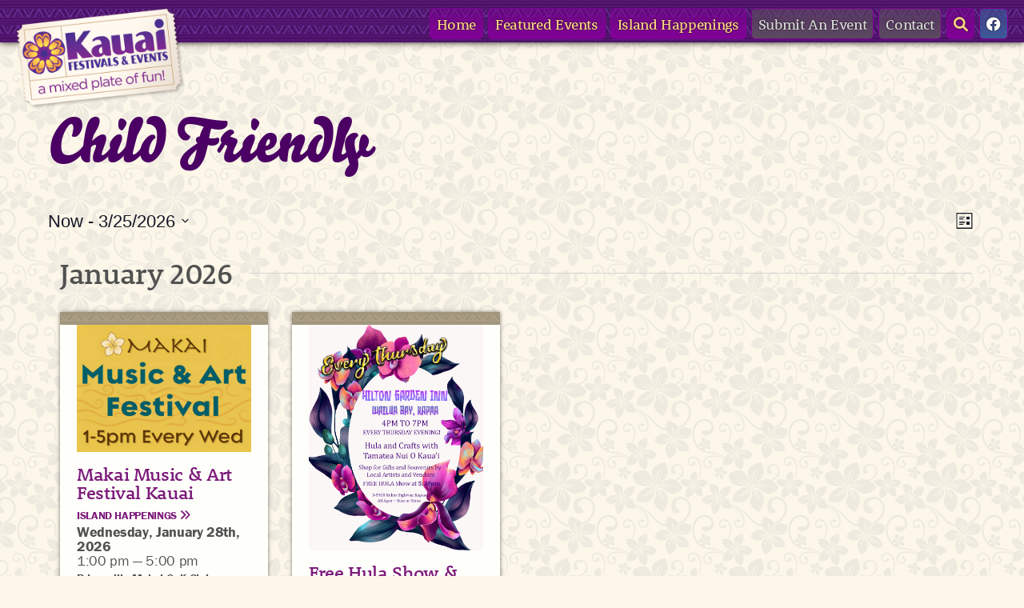

--- FILE ---
content_type: text/html; charset=UTF-8
request_url: https://kauaifestivals.com/festivals/tag/child-friendly/list/
body_size: 18493
content:
<!DOCTYPE html>
<html lang="en-US">
<head>
	
	<meta http-equiv="content-type" content="text/html; charset=UTF-8" />
	<link rel="dns-prefetch" href="//typekit.net" />

<link rel='stylesheet' id='tec-variables-skeleton-css' href='https://kauaifestivals.com/wp-content/plugins/the-events-calendar/common/src/resources/css/variables-skeleton.min.css?ver=5.0.15' type='text/css' media='all' />
<link rel='stylesheet' id='tec-variables-full-css' href='https://kauaifestivals.com/wp-content/plugins/the-events-calendar/common/src/resources/css/variables-full.min.css?ver=5.0.15' type='text/css' media='all' />
<link rel='stylesheet' id='tribe-common-skeleton-style-css' href='https://kauaifestivals.com/wp-content/plugins/the-events-calendar/common/src/resources/css/common-skeleton.min.css?ver=5.0.15' type='text/css' media='all' />
<link rel='stylesheet' id='tribe-common-full-style-css' href='https://kauaifestivals.com/wp-content/plugins/the-events-calendar/common/src/resources/css/common-full.min.css?ver=5.0.15' type='text/css' media='all' />
<link rel='stylesheet' id='tribe-events-views-v2-bootstrap-datepicker-styles-css' href='https://kauaifestivals.com/wp-content/plugins/the-events-calendar/vendor/bootstrap-datepicker/css/bootstrap-datepicker.standalone.min.css?ver=6.0.12' type='text/css' media='all' />
<link rel='stylesheet' id='tribe-tooltipster-css-css' href='https://kauaifestivals.com/wp-content/plugins/the-events-calendar/common/vendor/tooltipster/tooltipster.bundle.min.css?ver=5.0.15' type='text/css' media='all' />
<link rel='stylesheet' id='tribe-events-views-v2-skeleton-css' href='https://kauaifestivals.com/wp-content/plugins/the-events-calendar/src/resources/css/views-skeleton.min.css?ver=6.0.12' type='text/css' media='all' />
<link rel='stylesheet' id='tribe-events-views-v2-full-css' href='https://kauaifestivals.com/wp-content/plugins/the-events-calendar/src/resources/css/views-full.min.css?ver=6.0.12' type='text/css' media='all' />
<link rel='stylesheet' id='tribe-events-views-v2-print-css' href='https://kauaifestivals.com/wp-content/plugins/the-events-calendar/src/resources/css/views-print.min.css?ver=6.0.12' type='text/css' media='print' />
<link rel='stylesheet' id='tribe-events-pro-views-v2-print-css' href='https://kauaifestivals.com/wp-content/plugins/events-calendar-pro/src/resources/css/views-print.min.css?ver=6.0.9' type='text/css' media='print' />
<meta name='robots' content='index, follow, max-image-preview:large, max-snippet:-1, max-video-preview:-1' />

            <script data-no-defer="1" data-ezscrex="false" data-cfasync="false" data-pagespeed-no-defer data-cookieconsent="ignore">
                var ctPublicFunctions = {"_ajax_nonce":"c2b3474070","_rest_nonce":"e6ba1e3308","_ajax_url":"\/wp-admin\/admin-ajax.php","_rest_url":"https:\/\/kauaifestivals.com\/wp-json\/","data__cookies_type":"none","data__ajax_type":"admin_ajax","data__bot_detector_enabled":0,"data__frontend_data_log_enabled":1,"cookiePrefix":"","wprocket_detected":false,"host_url":"kauaifestivals.com","text__ee_click_to_select":"Click to select the whole data","text__ee_original_email":"The complete one is","text__ee_got_it":"Got it","text__ee_blocked":"Blocked","text__ee_cannot_connect":"Cannot connect","text__ee_cannot_decode":"Can not decode email. Unknown reason","text__ee_email_decoder":"CleanTalk email decoder","text__ee_wait_for_decoding":"The magic is on the way!","text__ee_decoding_process":"Please wait a few seconds while we decode the contact data."}
            </script>
        
            <script data-no-defer="1" data-ezscrex="false" data-cfasync="false" data-pagespeed-no-defer data-cookieconsent="ignore">
                var ctPublic = {"_ajax_nonce":"c2b3474070","settings__forms__check_internal":"0","settings__forms__check_external":"0","settings__forms__force_protection":0,"settings__forms__search_test":"1","settings__forms__wc_add_to_cart":"0","settings__data__bot_detector_enabled":0,"settings__sfw__anti_crawler":0,"blog_home":"https:\/\/kauaifestivals.com\/","pixel__setting":"3","pixel__enabled":false,"pixel__url":"https:\/\/moderate1-v4.cleantalk.org\/pixel\/c07c2268ad99b24c28563ae44e58a5f3.gif","data__email_check_before_post":"1","data__email_check_exist_post":0,"data__cookies_type":"none","data__key_is_ok":true,"data__visible_fields_required":true,"wl_brandname":"Anti-Spam by CleanTalk","wl_brandname_short":"CleanTalk","ct_checkjs_key":674572411,"emailEncoderPassKey":"4b20d7e0216143577a096aa09df209b2","bot_detector_forms_excluded":"W10=","advancedCacheExists":false,"varnishCacheExists":false,"wc_ajax_add_to_cart":false}
            </script>
        
	<!-- This site is optimized with the Yoast SEO plugin v26.6 - https://yoast.com/wordpress/plugins/seo/ -->
	<title>Upcoming Events &#8250; Child Friendly &#8250;  &#8211; Kaua‘i Festivals &amp; Events</title>
	<link rel="canonical" href="https://kauaifestivals.com/tag/child-friendly/" />
	<link rel="next" href="https://kauaifestivals.com/tag/child-friendly/page/2/" />
	<meta property="og:locale" content="en_US" />
	<meta property="og:type" content="website" />
	<meta property="og:url" content="https://kauaifestivals.com/tag/child-friendly/" />
	<meta property="og:site_name" content="Kaua‘i Festivals &amp; Events" />
	<meta name="twitter:card" content="summary_large_image" />
	<script type="application/ld+json" class="yoast-schema-graph">{"@context":"https://schema.org","@graph":[{"@type":"CollectionPage","@id":"https://kauaifestivals.com/tag/child-friendly/","url":"https://kauaifestivals.com/tag/child-friendly/","name":"","isPartOf":{"@id":"https://kauaifestivals.com/#website"},"primaryImageOfPage":{"@id":"https://kauaifestivals.com/tag/child-friendly/#primaryimage"},"image":{"@id":"https://kauaifestivals.com/tag/child-friendly/#primaryimage"},"thumbnailUrl":"https://kauaifestivals.com/wp-content/uploads/2026/01/HILTON-THURSDAY-WEEKLY-PNG-1.png","breadcrumb":{"@id":"https://kauaifestivals.com/tag/child-friendly/#breadcrumb"},"inLanguage":"en-US"},{"@type":"ImageObject","inLanguage":"en-US","@id":"https://kauaifestivals.com/tag/child-friendly/#primaryimage","url":"https://kauaifestivals.com/wp-content/uploads/2026/01/HILTON-THURSDAY-WEEKLY-PNG-1.png","contentUrl":"https://kauaifestivals.com/wp-content/uploads/2026/01/HILTON-THURSDAY-WEEKLY-PNG-1.png","width":828,"height":1072},{"@type":"BreadcrumbList","@id":"https://kauaifestivals.com/tag/child-friendly/#breadcrumb","itemListElement":[{"@type":"ListItem","position":1,"name":"Home","item":"https://kauaifestivals.com/"},{"@type":"ListItem","position":2,"name":"Child Friendly"}]},{"@type":"WebSite","@id":"https://kauaifestivals.com/#website","url":"https://kauaifestivals.com/","name":"Kaua‘i Festivals &amp; Events","description":"A Mixed Plate of Fun","potentialAction":[{"@type":"SearchAction","target":{"@type":"EntryPoint","urlTemplate":"https://kauaifestivals.com/?s={search_term_string}"},"query-input":{"@type":"PropertyValueSpecification","valueRequired":true,"valueName":"search_term_string"}}],"inLanguage":"en-US"}]}</script>
	<!-- / Yoast SEO plugin. -->


<link rel="alternate" type="application/rss+xml" title="Kaua‘i Festivals &amp; Events &raquo; Events Feed" href="https://kauaifestivals.com/festivals/feed/" />
<style id='wp-img-auto-sizes-contain-inline-css' type='text/css'>
img:is([sizes=auto i],[sizes^="auto," i]){contain-intrinsic-size:3000px 1500px}
/*# sourceURL=wp-img-auto-sizes-contain-inline-css */
</style>
<link rel='stylesheet' id='tribe-events-pro-mini-calendar-block-styles-css' href='https://kauaifestivals.com/wp-content/plugins/events-calendar-pro/src/resources/css/tribe-events-pro-mini-calendar-block.min.css?ver=6.0.9' type='text/css' media='all' />
<link rel='stylesheet' id='tec-events-pro-single-css' href='https://kauaifestivals.com/wp-content/plugins/events-calendar-pro/src/resources/css/events-single.min.css?ver=6.0.9' type='text/css' media='all' />
<style id='wp-emoji-styles-inline-css' type='text/css'>

	img.wp-smiley, img.emoji {
		display: inline !important;
		border: none !important;
		box-shadow: none !important;
		height: 1em !important;
		width: 1em !important;
		margin: 0 0.07em !important;
		vertical-align: -0.1em !important;
		background: none !important;
		padding: 0 !important;
	}
/*# sourceURL=wp-emoji-styles-inline-css */
</style>
<link rel='stylesheet' id='wp-block-library-css' href='https://kauaifestivals.com/wp-includes/css/dist/block-library/style.min.css?ver=6.9' type='text/css' media='all' />
<style id='wp-block-library-inline-css' type='text/css'>
/*wp_block_styles_on_demand_placeholder:6979074b6042f*/
/*# sourceURL=wp-block-library-inline-css */
</style>
<style id='classic-theme-styles-inline-css' type='text/css'>
/*! This file is auto-generated */
.wp-block-button__link{color:#fff;background-color:#32373c;border-radius:9999px;box-shadow:none;text-decoration:none;padding:calc(.667em + 2px) calc(1.333em + 2px);font-size:1.125em}.wp-block-file__button{background:#32373c;color:#fff;text-decoration:none}
/*# sourceURL=/wp-includes/css/classic-themes.min.css */
</style>
<link rel='stylesheet' id='cleantalk-public-css-css' href='https://kauaifestivals.com/wp-content/plugins/cleantalk-spam-protect/css/cleantalk-public.min.css?ver=6.70.1_1763493226' type='text/css' media='all' />
<link rel='stylesheet' id='cleantalk-email-decoder-css-css' href='https://kauaifestivals.com/wp-content/plugins/cleantalk-spam-protect/css/cleantalk-email-decoder.min.css?ver=6.70.1_1745872501' type='text/css' media='all' />
<link rel='stylesheet' id='contact-form-7-css' href='https://kauaifestivals.com/wp-content/plugins/contact-form-7/includes/css/styles.css?ver=6.1.4' type='text/css' media='all' />
<script type="text/javascript" src="https://kauaifestivals.com/wp-includes/js/jquery/jquery.min.js?ver=3.7.1" id="jquery-core-js"></script>
<script type="text/javascript" src="https://kauaifestivals.com/wp-includes/js/jquery/jquery-migrate.min.js?ver=3.4.1" id="jquery-migrate-js"></script>
<script type="text/javascript" src="https://kauaifestivals.com/wp-content/themes/kfe2/js/kfe.js?ver=6.9" id="sandbox-js"></script>
<script type="text/javascript" src="https://kauaifestivals.com/wp-content/plugins/the-events-calendar/common/src/resources/js/tribe-common.min.js?ver=5.0.15" id="tribe-common-js"></script>
<script type="text/javascript" src="https://kauaifestivals.com/wp-content/plugins/the-events-calendar/src/resources/js/views/breakpoints.min.js?ver=6.0.12" id="tribe-events-views-v2-breakpoints-js"></script>
<script type="text/javascript" src="https://kauaifestivals.com/wp-content/plugins/cleantalk-spam-protect/js/apbct-public-bundle_gathering.min.js?ver=6.70.1_1766188104" id="apbct-public-bundle_gathering.min-js-js"></script>
<link rel="https://api.w.org/" href="https://kauaifestivals.com/wp-json/" /><link rel="alternate" title="JSON" type="application/json" href="https://kauaifestivals.com/wp-json/wp/v2/tags/6" /><link rel="EditURI" type="application/rsd+xml" title="RSD" href="https://kauaifestivals.com/xmlrpc.php?rsd" />
<meta name="tec-api-version" content="v1"><meta name="tec-api-origin" content="https://kauaifestivals.com"><link rel="alternate" href="https://kauaifestivals.com/wp-json/tribe/events/v1/events/?tags=child-friendly" />	<link rel="stylesheet" type="text/css" href="https://kauaifestivals.com/wp-content/themes/kfe2/style.css?r=105" />
	<link rel="alternate" type="application/rss+xml" href="https://kauaifestivals.com/festivals/feed/" title="Upcoming Events Feed" />

<!-- VIEWPORT -->
	<meta name="viewport" content="width=device-width, initial-scale=1">

<!-- FONTS -->
	<link rel="stylesheet" href="https://use.typekit.net/ezv4gos.css">
	<link rel="stylesheet" href="https://kauaifestivals.com/wp-content/themes/kfe2/fontawesome/css/all.css">
<!-- Icons -->
	<meta name="apple-mobile-web-app-title" content="Kaua‘i Festivals &amp; Events">
	<link rel="apple-touch-icon" sizes="114x114" href="https://kauaifestivals.com/wp-content/themes/kfe2/images/iphone_icon.png" />
	<link rel="shortcut icon" href="https://kauaifestivals.com/wp-content/themes/kfe2/images/favicon.png">

<script async src="https://www.googletagmanager.com/gtag/js?id=UA-10288092-1"></script>
<script>
  window.dataLayer = window.dataLayer || [];
  function gtag(){dataLayer.push(arguments);}
  gtag('js', new Date());
  gtag('config', 'UA-10288092-1');
  gtag('config', 'AW-1025562746');
</script>
<script>
    var dd_opts = {
        viewport: 'desk',
    }
</script>
</head>



<body class="wordpress y2026 m01 d27 h08 archive tag tag-child-friendly tribe-events-page-template tribe-no-js tribe-theme-kfe2">


<div id="wrapper" class="hfeed">
	<div id="header">
		<div id="" class="max_float">	

			<div id="logo"><a href="https://kauaifestivals.com/" title="Kauai Festivals and Events" rel="home"><img src="https://kauaifestivals.com/wp-content/themes/kfe2/images/Kauai-Festivals-and-Events.png" alt="Kauai Festivals and Events" /></a></div>

			<script>
				jQuery(document).ready(function($) {
					jQuery('#nav_toggle').click(function() {
						jQuery('#access').toggleClass('visible_menu');
						jQuery('#menu_search').removeClass('show_search');
					});
					jQuery('#access').click(function() {
						jQuery('#access').toggleClass('visible_menu');
						jQuery('#menu_search').removeClass('show_search');
					});
					jQuery('#menu-item-56464 a').click(function() {
						jQuery('#s-404').focus();
						jQuery('#menu_search').toggleClass('show_search');
						jQuery('#access').removeClass('visible_menu');
						return false;
					});
				});
			</script>

			<a id="nav_toggle"><i class="fa fa-bars" aria-hidden="true"></i> MENU</a>
			<nav id="access" aria-label="primary">
					<div id="menu" class="x"><ul id="menu-main-nav" class="menu"><li id="menu-item-325" class="menu-item menu-item-type-post_type menu-item-object-page menu-item-home menu-item-325"><a href="https://kauaifestivals.com/">Home<span class="s_1000">page</span></a></li>
<li id="menu-item-329" class="menu-item menu-item-type-custom menu-item-object-custom menu-item-329"><a href="https://kauaifestivals.com/festivals/category/featured-events/">Featured Events</a></li>
<li id="menu-item-433" class="menu-item menu-item-type-custom menu-item-object-custom menu-item-433"><a href="https://kauaifestivals.com/festivals/category/island-happenings/">Island Happenings</a></li>
<li id="menu-item-328" class="menu-item menu-item-type-post_type menu-item-object-page menu-item-328"><a href="https://kauaifestivals.com/submit-your-event/">Submit<span class="h_1200"> An Event</span></a></li>
<li id="menu-item-327" class="menu-item menu-item-type-post_type menu-item-object-page menu-item-327"><a href="https://kauaifestivals.com/contact/">Contact</a></li>
<li id="menu-item-56464" class="menu-item menu-item-type-custom menu-item-object-custom menu-item-56464"><a href="#search"><i class="fa-solid fa-magnifying-glass"></i><span class="s_1000"> Search</span></a></li>
<li id="menu-item-1102" class="menu-item menu-item-type-custom menu-item-object-custom menu-item-1102"><a href="https://www.facebook.com/KauaiFestivals"><i class="fa-brands fa-facebook"></i><span class="s_1000"> Facebook</span></a></li>
</ul></div>			</nav><!-- #access -->



		</div><!-- .max_float -->


	</div><!--  #header -->


	<div id="" class="max_float" style="position:fixed; top:52px; left: 50%; transform: translateX(-50%); z-index: 2;">	

		<div id="menu_search" class=" ">

			<form id="site_search" class="searchcontainer" method="get" action="https://kauaifestivals.com">
				<div class="searchform">
					<input id="s-404" name="s" class="text" type="text" value="" placeholder="Type to search..." size="40" />
					<button type="submit" value="Find" />
				</div>
			</form>

		</div>

	</div><!-- .max_float -->

	<div class="container">
		<div class="content max_float">


			<div id="post-0" class="post hentry p1 page publish author- untagged y2026 m01 d26 h14">
				<div class="entry_content"  role="main">

<div
	 class="tribe-common tribe-events tribe-events-view tribe-events-view--list alignwide" 	data-js="tribe-events-view"
	data-view-rest-nonce="e6ba1e3308"
	data-view-rest-url="https://kauaifestivals.com/wp-json/tribe/views/v2/html"
	data-view-rest-method="POST"
	data-view-manage-url="1"
				data-view-breakpoint-pointer="963c3295-ada1-4306-ad54-69e845a39f71"
	>
	<div class="tribe-common-l-container tribe-events-l-container">
		<div
	class="tribe-events-view-loader tribe-common-a11y-hidden"
	role="alert"
	aria-live="polite"
>
	<span class="tribe-events-view-loader__text tribe-common-a11y-visual-hide">
		Loading view.	</span>
	<div class="tribe-events-view-loader__dots tribe-common-c-loader">
		<svg  class="tribe-common-c-svgicon tribe-common-c-svgicon--dot tribe-common-c-loader__dot tribe-common-c-loader__dot--first"  viewBox="0 0 15 15" xmlns="http://www.w3.org/2000/svg"><circle cx="7.5" cy="7.5" r="7.5"/></svg>
		<svg  class="tribe-common-c-svgicon tribe-common-c-svgicon--dot tribe-common-c-loader__dot tribe-common-c-loader__dot--second"  viewBox="0 0 15 15" xmlns="http://www.w3.org/2000/svg"><circle cx="7.5" cy="7.5" r="7.5"/></svg>
		<svg  class="tribe-common-c-svgicon tribe-common-c-svgicon--dot tribe-common-c-loader__dot tribe-common-c-loader__dot--third"  viewBox="0 0 15 15" xmlns="http://www.w3.org/2000/svg"><circle cx="7.5" cy="7.5" r="7.5"/></svg>
	</div>
</div>

		<script type="application/ld+json">
[{"@context":"http://schema.org","@type":"Event","name":"Makai Music &amp; Art Festival Kauai","description":"&lt;p&gt;Come share the Aloha with us every Wednesday from 1-5pm at our Makai Music and Art Festival Kaua\\'i. Free-entry, free event parking and FREE live music concerts\u00a0 Shop our 20+ [&hellip;]&lt;/p&gt;\\n","image":"https://kauaifestivals.com/wp-content/uploads/2025/12/963fd97c-47c1-4332-868f-3b3528fc6506-2.jpg","url":"https://kauaifestivals.com/festival/makai-music-art-festival-kauai/2026-01-28/","eventAttendanceMode":"https://schema.org/OfflineEventAttendanceMode","eventStatus":"https://schema.org/EventScheduled","startDate":"2026-01-28T13:00:00-10:00","endDate":"2026-01-28T17:00:00-10:00","location":{"@type":"Place","name":"Princeville Makai Golf Club","description":"","url":"https://kauaifestivals.com/venue/princeville-makai-golf-course/","address":{"@type":"PostalAddress","streetAddress":"4080 Lei O Papa","addressLocality":"Princeville","addressRegion":"HI","postalCode":"96722","addressCountry":"United States"},"geo":{"@type":"GeoCoordinates","latitude":22.2228551,"longitude":-159.468609},"telephone":"","sameAs":""},"organizer":{"@type":"Person","name":"Makai Music &amp; Art Festival Kauai","description":"","url":"https://www.facebook.com/MakaiMusicAndArtFest","telephone":"8086354980","email":"jer&#115;&#111;u&#108;&#103;&#111;&#111;&#100;&#64;&#103;m&#97;i&#108;.c&#111;m","sameAs":"https://www.facebook.com/MakaiMusicAndArtFest"},"offers":{"@type":"Offer","price":"0","priceCurrency":"USD","url":"https://kauaifestivals.com/festival/makai-music-art-festival-kauai/2026-01-28/","category":"primary","availability":"inStock","validFrom":"2025-12-23T00:00:00+00:00"},"performer":"Organization"},{"@context":"http://schema.org","@type":"Event","name":"Free Hula Show &amp; Craft Fair with Tamatea Nui O Kaua\u2019i Every Thursday","description":"&lt;p&gt;Tamatea Nui O Kaua\u2019i brings to you a FREE Hula Show along with some of the Best Artists and Craft Vendors on Kauai! Enjoy a Free Hula show!\u00a0 Watch the [&hellip;]&lt;/p&gt;\\n","image":"https://kauaifestivals.com/wp-content/uploads/2026/01/HILTON-THURSDAY-WEEKLY-PNG-1.png","url":"https://kauaifestivals.com/festival/free-hula-show-craft-fair-with-tamatea-nui-o-kauai-every-thursday/2026-01-29/","eventAttendanceMode":"https://schema.org/OfflineEventAttendanceMode","eventStatus":"https://schema.org/EventScheduled","startDate":"2026-01-29T16:00:00-10:00","endDate":"2026-01-29T19:00:00-10:00","location":{"@type":"Place","name":"HILTON GARDEN IN WAILUA BAY, KAPAA KAUAI","description":"","url":"https://kauaifestivals.com/venue/hilton-garden-in-wailua-bay-kapaa-kauai/","address":{"@type":"PostalAddress","streetAddress":"3-5920 Kuhio Hwy","addressLocality":"KAPAA","postalCode":"96746"},"geo":{"@type":"GeoCoordinates","latitude":22.0427204,"longitude":-159.3361068},"telephone":"","sameAs":""},"organizer":{"@type":"Person","name":"HO&#8217;OHIWAHIWA FAIR","description":"","url":"","telephone":"","email":"&#104;&#111;o&#104;iwa&#104;i&#119;&#97;&#104;&#103;i&#64;g&#109;a&#105;l&#46;&#99;&#111;m","sameAs":""},"offers":{"@type":"Offer","price":"0","priceCurrency":"USD","url":"https://kauaifestivals.com/festival/free-hula-show-craft-fair-with-tamatea-nui-o-kauai-every-thursday/2026-01-29/","category":"primary","availability":"inStock","validFrom":"2026-01-19T00:00:00+00:00"},"performer":"Organization"},{"@context":"http://schema.org","@type":"Event","name":"Makai Music &amp; Art Festival Kauai","description":"&lt;p&gt;Come share the Aloha with us every Wednesday from 1-5pm at our Makai Music and Art Festival Kaua\\'i. Free-entry, free event parking and FREE live music concerts\u00a0 Shop our 20+ [&hellip;]&lt;/p&gt;\\n","image":"https://kauaifestivals.com/wp-content/uploads/2025/12/963fd97c-47c1-4332-868f-3b3528fc6506-2.jpg","url":"https://kauaifestivals.com/festival/makai-music-art-festival-kauai/2026-02-04/","eventAttendanceMode":"https://schema.org/OfflineEventAttendanceMode","eventStatus":"https://schema.org/EventScheduled","startDate":"2026-02-04T13:00:00-10:00","endDate":"2026-02-04T17:00:00-10:00","location":{"@type":"Place","name":"Princeville Makai Golf Club","description":"","url":"https://kauaifestivals.com/venue/princeville-makai-golf-course/","address":{"@type":"PostalAddress","streetAddress":"4080 Lei O Papa","addressLocality":"Princeville","addressRegion":"HI","postalCode":"96722","addressCountry":"United States"},"geo":{"@type":"GeoCoordinates","latitude":22.2228551,"longitude":-159.468609},"telephone":"","sameAs":""},"organizer":{"@type":"Person","name":"Makai Music &amp; Art Festival Kauai","description":"","url":"https://www.facebook.com/MakaiMusicAndArtFest","telephone":"8086354980","email":"j&#101;&#114;sou&#108;&#103;ood&#64;g&#109;&#97;&#105;&#108;.&#99;&#111;m","sameAs":"https://www.facebook.com/MakaiMusicAndArtFest"},"offers":{"@type":"Offer","price":"0","priceCurrency":"USD","url":"https://kauaifestivals.com/festival/makai-music-art-festival-kauai/2026-02-04/","category":"primary","availability":"inStock","validFrom":"2025-12-23T00:00:00+00:00"},"performer":"Organization"},{"@context":"http://schema.org","@type":"Event","name":"Free Hula Show &amp; Craft Fair with Tamatea Nui O Kaua\u2019i Every Thursday","description":"&lt;p&gt;Tamatea Nui O Kaua\u2019i brings to you a FREE Hula Show along with some of the Best Artists and Craft Vendors on Kauai! Enjoy a Free Hula show!\u00a0 Watch the [&hellip;]&lt;/p&gt;\\n","image":"https://kauaifestivals.com/wp-content/uploads/2026/01/HILTON-THURSDAY-WEEKLY-PNG-1.png","url":"https://kauaifestivals.com/festival/free-hula-show-craft-fair-with-tamatea-nui-o-kauai-every-thursday/2026-02-05/","eventAttendanceMode":"https://schema.org/OfflineEventAttendanceMode","eventStatus":"https://schema.org/EventScheduled","startDate":"2026-02-05T16:00:00-10:00","endDate":"2026-02-05T19:00:00-10:00","location":{"@type":"Place","name":"HILTON GARDEN IN WAILUA BAY, KAPAA KAUAI","description":"","url":"https://kauaifestivals.com/venue/hilton-garden-in-wailua-bay-kapaa-kauai/","address":{"@type":"PostalAddress","streetAddress":"3-5920 Kuhio Hwy","addressLocality":"KAPAA","postalCode":"96746"},"geo":{"@type":"GeoCoordinates","latitude":22.0427204,"longitude":-159.3361068},"telephone":"","sameAs":""},"organizer":{"@type":"Person","name":"HO&#8217;OHIWAHIWA FAIR","description":"","url":"","telephone":"","email":"h&#111;&#111;h&#105;wah&#105;&#119;&#97;&#104;&#103;i&#64;gmai&#108;&#46;&#99;&#111;&#109;","sameAs":""},"offers":{"@type":"Offer","price":"0","priceCurrency":"USD","url":"https://kauaifestivals.com/festival/free-hula-show-craft-fair-with-tamatea-nui-o-kauai-every-thursday/2026-02-05/","category":"primary","availability":"inStock","validFrom":"2026-01-19T00:00:00+00:00"},"performer":"Organization"},{"@context":"http://schema.org","@type":"Event","name":"Beach House Restaurant Craft Fair","description":"&lt;p&gt;A beautiful setting in Poipu just outside the Beach House Restaurant.\u00a0 More than 40 vendors offering quality handcrafted items including a wide variety of Kauai Keepsakes including Heritage Crafts, Clothing, [&hellip;]&lt;/p&gt;\\n","image":"https://kauaifestivals.com/wp-content/uploads/2025/09/Beach-House-Craft-fair-image-2.jpg","url":"https://kauaifestivals.com/festival/beach-house-restaurant-craft-fair/2026-02-08/","eventAttendanceMode":"https://schema.org/OfflineEventAttendanceMode","eventStatus":"https://schema.org/EventScheduled","startDate":"2026-02-08T09:00:00-10:00","endDate":"2026-02-08T13:00:00-10:00","location":{"@type":"Place","name":"Beach House Restaurant","description":"","url":"https://kauaifestivals.com/venue/beach-house-restaurant/","address":{"@type":"PostalAddress","streetAddress":"5022 Lawai Rd.","addressLocality":"Koloa","postalCode":"96756"},"geo":{"@type":"GeoCoordinates","latitude":21.8811335,"longitude":-159.4753815},"telephone":"","sameAs":""},"organizer":{"@type":"Person","name":"Jeannine Marin/Edwin Vea","description":"","url":"https://www.the-beach-house.com/","telephone":"808-742-1424","email":"&#109;&#97;&#105;&#108;&#116;&#111;&#58;je&#97;&#110;&#110;ine&#64;&#116;&#104;ebe&#97;c&#104;&#104;&#111;usek&#97;&#117;ai&#46;com","sameAs":"https://www.the-beach-house.com/"},"performer":"Organization"},{"@context":"http://schema.org","@type":"Event","name":"Makai Music &amp; Art Festival Kauai","description":"&lt;p&gt;Come share the Aloha with us every Wednesday from 1-5pm at our Makai Music and Art Festival Kaua\\'i. Free-entry, free event parking and FREE live music concerts\u00a0 Shop our 20+ [&hellip;]&lt;/p&gt;\\n","image":"https://kauaifestivals.com/wp-content/uploads/2025/12/963fd97c-47c1-4332-868f-3b3528fc6506-2.jpg","url":"https://kauaifestivals.com/festival/makai-music-art-festival-kauai/2026-02-11/","eventAttendanceMode":"https://schema.org/OfflineEventAttendanceMode","eventStatus":"https://schema.org/EventScheduled","startDate":"2026-02-11T13:00:00-10:00","endDate":"2026-02-11T17:00:00-10:00","location":{"@type":"Place","name":"Princeville Makai Golf Club","description":"","url":"https://kauaifestivals.com/venue/princeville-makai-golf-course/","address":{"@type":"PostalAddress","streetAddress":"4080 Lei O Papa","addressLocality":"Princeville","addressRegion":"HI","postalCode":"96722","addressCountry":"United States"},"geo":{"@type":"GeoCoordinates","latitude":22.2228551,"longitude":-159.468609},"telephone":"","sameAs":""},"organizer":{"@type":"Person","name":"Makai Music &amp; Art Festival Kauai","description":"","url":"https://www.facebook.com/MakaiMusicAndArtFest","telephone":"8086354980","email":"je&#114;s&#111;ul&#103;&#111;&#111;&#100;&#64;&#103;m&#97;i&#108;&#46;com","sameAs":"https://www.facebook.com/MakaiMusicAndArtFest"},"offers":{"@type":"Offer","price":"0","priceCurrency":"USD","url":"https://kauaifestivals.com/festival/makai-music-art-festival-kauai/2026-02-11/","category":"primary","availability":"inStock","validFrom":"2025-12-23T00:00:00+00:00"},"performer":"Organization"},{"@context":"http://schema.org","@type":"Event","name":"Free Hula Show &amp; Craft Fair with Tamatea Nui O Kaua\u2019i Every Thursday","description":"&lt;p&gt;Tamatea Nui O Kaua\u2019i brings to you a FREE Hula Show along with some of the Best Artists and Craft Vendors on Kauai! Enjoy a Free Hula show!\u00a0 Watch the [&hellip;]&lt;/p&gt;\\n","image":"https://kauaifestivals.com/wp-content/uploads/2026/01/HILTON-THURSDAY-WEEKLY-PNG-1.png","url":"https://kauaifestivals.com/festival/free-hula-show-craft-fair-with-tamatea-nui-o-kauai-every-thursday/2026-02-12/","eventAttendanceMode":"https://schema.org/OfflineEventAttendanceMode","eventStatus":"https://schema.org/EventScheduled","startDate":"2026-02-12T16:00:00-10:00","endDate":"2026-02-12T19:00:00-10:00","location":{"@type":"Place","name":"HILTON GARDEN IN WAILUA BAY, KAPAA KAUAI","description":"","url":"https://kauaifestivals.com/venue/hilton-garden-in-wailua-bay-kapaa-kauai/","address":{"@type":"PostalAddress","streetAddress":"3-5920 Kuhio Hwy","addressLocality":"KAPAA","postalCode":"96746"},"geo":{"@type":"GeoCoordinates","latitude":22.0427204,"longitude":-159.3361068},"telephone":"","sameAs":""},"organizer":{"@type":"Person","name":"HO&#8217;OHIWAHIWA FAIR","description":"","url":"","telephone":"","email":"&#104;&#111;&#111;hiwahi&#119;&#97;hg&#105;&#64;gm&#97;&#105;&#108;&#46;c&#111;&#109;","sameAs":""},"offers":{"@type":"Offer","price":"0","priceCurrency":"USD","url":"https://kauaifestivals.com/festival/free-hula-show-craft-fair-with-tamatea-nui-o-kauai-every-thursday/2026-02-12/","category":"primary","availability":"inStock","validFrom":"2026-01-19T00:00:00+00:00"},"performer":"Organization"},{"@context":"http://schema.org","@type":"Event","name":"Makai Music &amp; Art Festival Kauai","description":"&lt;p&gt;Come share the Aloha with us every Wednesday from 1-5pm at our Makai Music and Art Festival Kaua\\'i. Free-entry, free event parking and FREE live music concerts\u00a0 Shop our 20+ [&hellip;]&lt;/p&gt;\\n","image":"https://kauaifestivals.com/wp-content/uploads/2025/12/963fd97c-47c1-4332-868f-3b3528fc6506-2.jpg","url":"https://kauaifestivals.com/festival/makai-music-art-festival-kauai/2026-02-18/","eventAttendanceMode":"https://schema.org/OfflineEventAttendanceMode","eventStatus":"https://schema.org/EventScheduled","startDate":"2026-02-18T13:00:00-10:00","endDate":"2026-02-18T17:00:00-10:00","location":{"@type":"Place","name":"Princeville Makai Golf Club","description":"","url":"https://kauaifestivals.com/venue/princeville-makai-golf-course/","address":{"@type":"PostalAddress","streetAddress":"4080 Lei O Papa","addressLocality":"Princeville","addressRegion":"HI","postalCode":"96722","addressCountry":"United States"},"geo":{"@type":"GeoCoordinates","latitude":22.2228551,"longitude":-159.468609},"telephone":"","sameAs":""},"organizer":{"@type":"Person","name":"Makai Music &amp; Art Festival Kauai","description":"","url":"https://www.facebook.com/MakaiMusicAndArtFest","telephone":"8086354980","email":"&#106;&#101;r&#115;&#111;&#117;&#108;goo&#100;&#64;&#103;&#109;&#97;&#105;l.com","sameAs":"https://www.facebook.com/MakaiMusicAndArtFest"},"offers":{"@type":"Offer","price":"0","priceCurrency":"USD","url":"https://kauaifestivals.com/festival/makai-music-art-festival-kauai/2026-02-18/","category":"primary","availability":"inStock","validFrom":"2025-12-23T00:00:00+00:00"},"performer":"Organization"},{"@context":"http://schema.org","@type":"Event","name":"Free Hula Show &amp; Craft Fair with Tamatea Nui O Kaua\u2019i Every Thursday","description":"&lt;p&gt;Tamatea Nui O Kaua\u2019i brings to you a FREE Hula Show along with some of the Best Artists and Craft Vendors on Kauai! Enjoy a Free Hula show!\u00a0 Watch the [&hellip;]&lt;/p&gt;\\n","image":"https://kauaifestivals.com/wp-content/uploads/2026/01/HILTON-THURSDAY-WEEKLY-PNG-1.png","url":"https://kauaifestivals.com/festival/free-hula-show-craft-fair-with-tamatea-nui-o-kauai-every-thursday/2026-02-19/","eventAttendanceMode":"https://schema.org/OfflineEventAttendanceMode","eventStatus":"https://schema.org/EventScheduled","startDate":"2026-02-19T16:00:00-10:00","endDate":"2026-02-19T19:00:00-10:00","location":{"@type":"Place","name":"HILTON GARDEN IN WAILUA BAY, KAPAA KAUAI","description":"","url":"https://kauaifestivals.com/venue/hilton-garden-in-wailua-bay-kapaa-kauai/","address":{"@type":"PostalAddress","streetAddress":"3-5920 Kuhio Hwy","addressLocality":"KAPAA","postalCode":"96746"},"geo":{"@type":"GeoCoordinates","latitude":22.0427204,"longitude":-159.3361068},"telephone":"","sameAs":""},"organizer":{"@type":"Person","name":"HO&#8217;OHIWAHIWA FAIR","description":"","url":"","telephone":"","email":"&#104;oohi&#119;&#97;h&#105;wa&#104;g&#105;&#64;&#103;&#109;ail&#46;c&#111;m","sameAs":""},"offers":{"@type":"Offer","price":"0","priceCurrency":"USD","url":"https://kauaifestivals.com/festival/free-hula-show-craft-fair-with-tamatea-nui-o-kauai-every-thursday/2026-02-19/","category":"primary","availability":"inStock","validFrom":"2026-01-19T00:00:00+00:00"},"performer":"Organization"},{"@context":"http://schema.org","@type":"Event","name":"Makai Music &amp; Art Festival Kauai","description":"&lt;p&gt;Come share the Aloha with us every Wednesday from 1-5pm at our Makai Music and Art Festival Kaua\\'i. Free-entry, free event parking and FREE live music concerts\u00a0 Shop our 20+ [&hellip;]&lt;/p&gt;\\n","image":"https://kauaifestivals.com/wp-content/uploads/2025/12/963fd97c-47c1-4332-868f-3b3528fc6506-2.jpg","url":"https://kauaifestivals.com/festival/makai-music-art-festival-kauai/2026-02-25/","eventAttendanceMode":"https://schema.org/OfflineEventAttendanceMode","eventStatus":"https://schema.org/EventScheduled","startDate":"2026-02-25T13:00:00-10:00","endDate":"2026-02-25T17:00:00-10:00","location":{"@type":"Place","name":"Princeville Makai Golf Club","description":"","url":"https://kauaifestivals.com/venue/princeville-makai-golf-course/","address":{"@type":"PostalAddress","streetAddress":"4080 Lei O Papa","addressLocality":"Princeville","addressRegion":"HI","postalCode":"96722","addressCountry":"United States"},"geo":{"@type":"GeoCoordinates","latitude":22.2228551,"longitude":-159.468609},"telephone":"","sameAs":""},"organizer":{"@type":"Person","name":"Makai Music &amp; Art Festival Kauai","description":"","url":"https://www.facebook.com/MakaiMusicAndArtFest","telephone":"8086354980","email":"&#106;&#101;rs&#111;&#117;l&#103;&#111;o&#100;&#64;&#103;&#109;&#97;&#105;&#108;.&#99;&#111;&#109;","sameAs":"https://www.facebook.com/MakaiMusicAndArtFest"},"offers":{"@type":"Offer","price":"0","priceCurrency":"USD","url":"https://kauaifestivals.com/festival/makai-music-art-festival-kauai/2026-02-25/","category":"primary","availability":"inStock","validFrom":"2025-12-23T00:00:00+00:00"},"performer":"Organization"},{"@context":"http://schema.org","@type":"Event","name":"Free Hula Show &amp; Craft Fair with Tamatea Nui O Kaua\u2019i Every Thursday","description":"&lt;p&gt;Tamatea Nui O Kaua\u2019i brings to you a FREE Hula Show along with some of the Best Artists and Craft Vendors on Kauai! Enjoy a Free Hula show!\u00a0 Watch the [&hellip;]&lt;/p&gt;\\n","image":"https://kauaifestivals.com/wp-content/uploads/2026/01/HILTON-THURSDAY-WEEKLY-PNG-1.png","url":"https://kauaifestivals.com/festival/free-hula-show-craft-fair-with-tamatea-nui-o-kauai-every-thursday/2026-02-26/","eventAttendanceMode":"https://schema.org/OfflineEventAttendanceMode","eventStatus":"https://schema.org/EventScheduled","startDate":"2026-02-26T16:00:00-10:00","endDate":"2026-02-26T19:00:00-10:00","location":{"@type":"Place","name":"HILTON GARDEN IN WAILUA BAY, KAPAA KAUAI","description":"","url":"https://kauaifestivals.com/venue/hilton-garden-in-wailua-bay-kapaa-kauai/","address":{"@type":"PostalAddress","streetAddress":"3-5920 Kuhio Hwy","addressLocality":"KAPAA","postalCode":"96746"},"geo":{"@type":"GeoCoordinates","latitude":22.0427204,"longitude":-159.3361068},"telephone":"","sameAs":""},"organizer":{"@type":"Person","name":"HO&#8217;OHIWAHIWA FAIR","description":"","url":"","telephone":"","email":"h&#111;&#111;hiwahiw&#97;hgi&#64;g&#109;&#97;&#105;l.c&#111;m","sameAs":""},"offers":{"@type":"Offer","price":"0","priceCurrency":"USD","url":"https://kauaifestivals.com/festival/free-hula-show-craft-fair-with-tamatea-nui-o-kauai-every-thursday/2026-02-26/","category":"primary","availability":"inStock","validFrom":"2026-01-19T00:00:00+00:00"},"performer":"Organization"},{"@context":"http://schema.org","@type":"Event","name":"Beach House Restaurant Craft Fair","description":"&lt;p&gt;A beautiful setting in Poipu just outside the Beach House Restaurant.\u00a0 More than 40 vendors offering quality handcrafted items including a wide variety of Kauai Keepsakes including Heritage Crafts, Clothing, [&hellip;]&lt;/p&gt;\\n","image":"https://kauaifestivals.com/wp-content/uploads/2025/09/Beach-House-Craft-fair-image-2.jpg","url":"https://kauaifestivals.com/festival/beach-house-restaurant-craft-fair/2026-03-01/","eventAttendanceMode":"https://schema.org/OfflineEventAttendanceMode","eventStatus":"https://schema.org/EventScheduled","startDate":"2026-03-01T09:00:00-10:00","endDate":"2026-03-01T13:00:00-10:00","location":{"@type":"Place","name":"Beach House Restaurant","description":"","url":"https://kauaifestivals.com/venue/beach-house-restaurant/","address":{"@type":"PostalAddress","streetAddress":"5022 Lawai Rd.","addressLocality":"Koloa","postalCode":"96756"},"geo":{"@type":"GeoCoordinates","latitude":21.8811335,"longitude":-159.4753815},"telephone":"","sameAs":""},"organizer":{"@type":"Person","name":"Jeannine Marin/Edwin Vea","description":"","url":"https://www.the-beach-house.com/","telephone":"808-742-1424","email":"mail&#116;o&#58;j&#101;a&#110;&#110;i&#110;&#101;&#64;&#116;h&#101;be&#97;ch&#104;ous&#101;k&#97;u&#97;&#105;&#46;c&#111;&#109;","sameAs":"https://www.the-beach-house.com/"},"performer":"Organization"},{"@context":"http://schema.org","@type":"Event","name":"Makai Music &amp; Art Festival Kauai","description":"&lt;p&gt;Come share the Aloha with us every Wednesday from 1-5pm at our Makai Music and Art Festival Kaua\\'i. Free-entry, free event parking and FREE live music concerts\u00a0 Shop our 20+ [&hellip;]&lt;/p&gt;\\n","image":"https://kauaifestivals.com/wp-content/uploads/2025/12/963fd97c-47c1-4332-868f-3b3528fc6506-2.jpg","url":"https://kauaifestivals.com/festival/makai-music-art-festival-kauai/2026-03-04/","eventAttendanceMode":"https://schema.org/OfflineEventAttendanceMode","eventStatus":"https://schema.org/EventScheduled","startDate":"2026-03-04T13:00:00-10:00","endDate":"2026-03-04T17:00:00-10:00","location":{"@type":"Place","name":"Princeville Makai Golf Club","description":"","url":"https://kauaifestivals.com/venue/princeville-makai-golf-course/","address":{"@type":"PostalAddress","streetAddress":"4080 Lei O Papa","addressLocality":"Princeville","addressRegion":"HI","postalCode":"96722","addressCountry":"United States"},"geo":{"@type":"GeoCoordinates","latitude":22.2228551,"longitude":-159.468609},"telephone":"","sameAs":""},"organizer":{"@type":"Person","name":"Makai Music &amp; Art Festival Kauai","description":"","url":"https://www.facebook.com/MakaiMusicAndArtFest","telephone":"8086354980","email":"&#106;erso&#117;lg&#111;&#111;d&#64;g&#109;a&#105;&#108;&#46;&#99;&#111;m","sameAs":"https://www.facebook.com/MakaiMusicAndArtFest"},"offers":{"@type":"Offer","price":"0","priceCurrency":"USD","url":"https://kauaifestivals.com/festival/makai-music-art-festival-kauai/2026-03-04/","category":"primary","availability":"inStock","validFrom":"2025-12-23T00:00:00+00:00"},"performer":"Organization"},{"@context":"http://schema.org","@type":"Event","name":"Free Hula Show &amp; Craft Fair with Tamatea Nui O Kaua\u2019i Every Thursday","description":"&lt;p&gt;Tamatea Nui O Kaua\u2019i brings to you a FREE Hula Show along with some of the Best Artists and Craft Vendors on Kauai! Enjoy a Free Hula show!\u00a0 Watch the [&hellip;]&lt;/p&gt;\\n","image":"https://kauaifestivals.com/wp-content/uploads/2026/01/HILTON-THURSDAY-WEEKLY-PNG-1.png","url":"https://kauaifestivals.com/festival/free-hula-show-craft-fair-with-tamatea-nui-o-kauai-every-thursday/2026-03-05/","eventAttendanceMode":"https://schema.org/OfflineEventAttendanceMode","eventStatus":"https://schema.org/EventScheduled","startDate":"2026-03-05T16:00:00-10:00","endDate":"2026-03-05T19:00:00-10:00","location":{"@type":"Place","name":"HILTON GARDEN IN WAILUA BAY, KAPAA KAUAI","description":"","url":"https://kauaifestivals.com/venue/hilton-garden-in-wailua-bay-kapaa-kauai/","address":{"@type":"PostalAddress","streetAddress":"3-5920 Kuhio Hwy","addressLocality":"KAPAA","postalCode":"96746"},"geo":{"@type":"GeoCoordinates","latitude":22.0427204,"longitude":-159.3361068},"telephone":"","sameAs":""},"organizer":{"@type":"Person","name":"HO&#8217;OHIWAHIWA FAIR","description":"","url":"","telephone":"","email":"&#104;&#111;o&#104;&#105;&#119;&#97;&#104;i&#119;a&#104;g&#105;&#64;&#103;&#109;&#97;&#105;&#108;.&#99;&#111;&#109;","sameAs":""},"offers":{"@type":"Offer","price":"0","priceCurrency":"USD","url":"https://kauaifestivals.com/festival/free-hula-show-craft-fair-with-tamatea-nui-o-kauai-every-thursday/2026-03-05/","category":"primary","availability":"inStock","validFrom":"2026-01-19T00:00:00+00:00"},"performer":"Organization"},{"@context":"http://schema.org","@type":"Event","name":"Makai Music &amp; Art Festival Kauai","description":"&lt;p&gt;Come share the Aloha with us every Wednesday from 1-5pm at our Makai Music and Art Festival Kaua\\'i. Free-entry, free event parking and FREE live music concerts\u00a0 Shop our 20+ [&hellip;]&lt;/p&gt;\\n","image":"https://kauaifestivals.com/wp-content/uploads/2025/12/963fd97c-47c1-4332-868f-3b3528fc6506-2.jpg","url":"https://kauaifestivals.com/festival/makai-music-art-festival-kauai/2026-03-11/","eventAttendanceMode":"https://schema.org/OfflineEventAttendanceMode","eventStatus":"https://schema.org/EventScheduled","startDate":"2026-03-11T13:00:00-10:00","endDate":"2026-03-11T17:00:00-10:00","location":{"@type":"Place","name":"Princeville Makai Golf Club","description":"","url":"https://kauaifestivals.com/venue/princeville-makai-golf-course/","address":{"@type":"PostalAddress","streetAddress":"4080 Lei O Papa","addressLocality":"Princeville","addressRegion":"HI","postalCode":"96722","addressCountry":"United States"},"geo":{"@type":"GeoCoordinates","latitude":22.2228551,"longitude":-159.468609},"telephone":"","sameAs":""},"organizer":{"@type":"Person","name":"Makai Music &amp; Art Festival Kauai","description":"","url":"https://www.facebook.com/MakaiMusicAndArtFest","telephone":"8086354980","email":"je&#114;soul&#103;oo&#100;&#64;g&#109;a&#105;l.&#99;om","sameAs":"https://www.facebook.com/MakaiMusicAndArtFest"},"offers":{"@type":"Offer","price":"0","priceCurrency":"USD","url":"https://kauaifestivals.com/festival/makai-music-art-festival-kauai/2026-03-11/","category":"primary","availability":"inStock","validFrom":"2025-12-23T00:00:00+00:00"},"performer":"Organization"},{"@context":"http://schema.org","@type":"Event","name":"Free Hula Show &amp; Craft Fair with Tamatea Nui O Kaua\u2019i Every Thursday","description":"&lt;p&gt;Tamatea Nui O Kaua\u2019i brings to you a FREE Hula Show along with some of the Best Artists and Craft Vendors on Kauai! Enjoy a Free Hula show!\u00a0 Watch the [&hellip;]&lt;/p&gt;\\n","image":"https://kauaifestivals.com/wp-content/uploads/2026/01/HILTON-THURSDAY-WEEKLY-PNG-1.png","url":"https://kauaifestivals.com/festival/free-hula-show-craft-fair-with-tamatea-nui-o-kauai-every-thursday/2026-03-12/","eventAttendanceMode":"https://schema.org/OfflineEventAttendanceMode","eventStatus":"https://schema.org/EventScheduled","startDate":"2026-03-12T16:00:00-10:00","endDate":"2026-03-12T19:00:00-10:00","location":{"@type":"Place","name":"HILTON GARDEN IN WAILUA BAY, KAPAA KAUAI","description":"","url":"https://kauaifestivals.com/venue/hilton-garden-in-wailua-bay-kapaa-kauai/","address":{"@type":"PostalAddress","streetAddress":"3-5920 Kuhio Hwy","addressLocality":"KAPAA","postalCode":"96746"},"geo":{"@type":"GeoCoordinates","latitude":22.0427204,"longitude":-159.3361068},"telephone":"","sameAs":""},"organizer":{"@type":"Person","name":"HO&#8217;OHIWAHIWA FAIR","description":"","url":"","telephone":"","email":"&#104;o&#111;h&#105;w&#97;&#104;&#105;&#119;&#97;h&#103;i&#64;g&#109;&#97;&#105;&#108;.&#99;&#111;m","sameAs":""},"offers":{"@type":"Offer","price":"0","priceCurrency":"USD","url":"https://kauaifestivals.com/festival/free-hula-show-craft-fair-with-tamatea-nui-o-kauai-every-thursday/2026-03-12/","category":"primary","availability":"inStock","validFrom":"2026-01-19T00:00:00+00:00"},"performer":"Organization"},{"@context":"http://schema.org","@type":"Event","name":"Beach House Restaurant Craft Fair","description":"&lt;p&gt;A beautiful setting in Poipu just outside the Beach House Restaurant.\u00a0 More than 40 vendors offering quality handcrafted items including a wide variety of Kauai Keepsakes including Heritage Crafts, Clothing, [&hellip;]&lt;/p&gt;\\n","image":"https://kauaifestivals.com/wp-content/uploads/2025/09/Beach-House-Craft-fair-image-2.jpg","url":"https://kauaifestivals.com/festival/beach-house-restaurant-craft-fair/2026-03-15/","eventAttendanceMode":"https://schema.org/OfflineEventAttendanceMode","eventStatus":"https://schema.org/EventScheduled","startDate":"2026-03-15T09:00:00-10:00","endDate":"2026-03-15T13:00:00-10:00","location":{"@type":"Place","name":"Beach House Restaurant","description":"","url":"https://kauaifestivals.com/venue/beach-house-restaurant/","address":{"@type":"PostalAddress","streetAddress":"5022 Lawai Rd.","addressLocality":"Koloa","postalCode":"96756"},"geo":{"@type":"GeoCoordinates","latitude":21.8811335,"longitude":-159.4753815},"telephone":"","sameAs":""},"organizer":{"@type":"Person","name":"Jeannine Marin/Edwin Vea","description":"","url":"https://www.the-beach-house.com/","telephone":"808-742-1424","email":"&#109;ail&#116;o&#58;&#106;&#101;&#97;nn&#105;n&#101;&#64;th&#101;&#98;each&#104;ousek&#97;u&#97;i.c&#111;m","sameAs":"https://www.the-beach-house.com/"},"performer":"Organization"},{"@context":"http://schema.org","@type":"Event","name":"Makai Music &amp; Art Festival Kauai","description":"&lt;p&gt;Come share the Aloha with us every Wednesday from 1-5pm at our Makai Music and Art Festival Kaua\\'i. Free-entry, free event parking and FREE live music concerts\u00a0 Shop our 20+ [&hellip;]&lt;/p&gt;\\n","image":"https://kauaifestivals.com/wp-content/uploads/2025/12/963fd97c-47c1-4332-868f-3b3528fc6506-2.jpg","url":"https://kauaifestivals.com/festival/makai-music-art-festival-kauai/2026-03-18/","eventAttendanceMode":"https://schema.org/OfflineEventAttendanceMode","eventStatus":"https://schema.org/EventScheduled","startDate":"2026-03-18T13:00:00-10:00","endDate":"2026-03-18T17:00:00-10:00","location":{"@type":"Place","name":"Princeville Makai Golf Club","description":"","url":"https://kauaifestivals.com/venue/princeville-makai-golf-course/","address":{"@type":"PostalAddress","streetAddress":"4080 Lei O Papa","addressLocality":"Princeville","addressRegion":"HI","postalCode":"96722","addressCountry":"United States"},"geo":{"@type":"GeoCoordinates","latitude":22.2228551,"longitude":-159.468609},"telephone":"","sameAs":""},"organizer":{"@type":"Person","name":"Makai Music &amp; Art Festival Kauai","description":"","url":"https://www.facebook.com/MakaiMusicAndArtFest","telephone":"8086354980","email":"jersou&#108;&#103;&#111;o&#100;&#64;gmai&#108;.co&#109;","sameAs":"https://www.facebook.com/MakaiMusicAndArtFest"},"offers":{"@type":"Offer","price":"0","priceCurrency":"USD","url":"https://kauaifestivals.com/festival/makai-music-art-festival-kauai/2026-03-18/","category":"primary","availability":"inStock","validFrom":"2025-12-23T00:00:00+00:00"},"performer":"Organization"},{"@context":"http://schema.org","@type":"Event","name":"Free Hula Show &amp; Craft Fair with Tamatea Nui O Kaua\u2019i Every Thursday","description":"&lt;p&gt;Tamatea Nui O Kaua\u2019i brings to you a FREE Hula Show along with some of the Best Artists and Craft Vendors on Kauai! Enjoy a Free Hula show!\u00a0 Watch the [&hellip;]&lt;/p&gt;\\n","image":"https://kauaifestivals.com/wp-content/uploads/2026/01/HILTON-THURSDAY-WEEKLY-PNG-1.png","url":"https://kauaifestivals.com/festival/free-hula-show-craft-fair-with-tamatea-nui-o-kauai-every-thursday/2026-03-19/","eventAttendanceMode":"https://schema.org/OfflineEventAttendanceMode","eventStatus":"https://schema.org/EventScheduled","startDate":"2026-03-19T16:00:00-10:00","endDate":"2026-03-19T19:00:00-10:00","location":{"@type":"Place","name":"HILTON GARDEN IN WAILUA BAY, KAPAA KAUAI","description":"","url":"https://kauaifestivals.com/venue/hilton-garden-in-wailua-bay-kapaa-kauai/","address":{"@type":"PostalAddress","streetAddress":"3-5920 Kuhio Hwy","addressLocality":"KAPAA","postalCode":"96746"},"geo":{"@type":"GeoCoordinates","latitude":22.0427204,"longitude":-159.3361068},"telephone":"","sameAs":""},"organizer":{"@type":"Person","name":"HO&#8217;OHIWAHIWA FAIR","description":"","url":"","telephone":"","email":"&#104;o&#111;&#104;&#105;w&#97;&#104;&#105;wa&#104;&#103;i&#64;&#103;ma&#105;&#108;.&#99;&#111;m","sameAs":""},"offers":{"@type":"Offer","price":"0","priceCurrency":"USD","url":"https://kauaifestivals.com/festival/free-hula-show-craft-fair-with-tamatea-nui-o-kauai-every-thursday/2026-03-19/","category":"primary","availability":"inStock","validFrom":"2026-01-19T00:00:00+00:00"},"performer":"Organization"},{"@context":"http://schema.org","@type":"Event","name":"Makai Music &amp; Art Festival Kauai","description":"&lt;p&gt;Come share the Aloha with us every Wednesday from 1-5pm at our Makai Music and Art Festival Kaua\\'i. Free-entry, free event parking and FREE live music concerts\u00a0 Shop our 20+ [&hellip;]&lt;/p&gt;\\n","image":"https://kauaifestivals.com/wp-content/uploads/2025/12/963fd97c-47c1-4332-868f-3b3528fc6506-2.jpg","url":"https://kauaifestivals.com/festival/makai-music-art-festival-kauai/2026-03-25/","eventAttendanceMode":"https://schema.org/OfflineEventAttendanceMode","eventStatus":"https://schema.org/EventScheduled","startDate":"2026-03-25T13:00:00-10:00","endDate":"2026-03-25T17:00:00-10:00","location":{"@type":"Place","name":"Princeville Makai Golf Club","description":"","url":"https://kauaifestivals.com/venue/princeville-makai-golf-course/","address":{"@type":"PostalAddress","streetAddress":"4080 Lei O Papa","addressLocality":"Princeville","addressRegion":"HI","postalCode":"96722","addressCountry":"United States"},"geo":{"@type":"GeoCoordinates","latitude":22.2228551,"longitude":-159.468609},"telephone":"","sameAs":""},"organizer":{"@type":"Person","name":"Makai Music &amp; Art Festival Kauai","description":"","url":"https://www.facebook.com/MakaiMusicAndArtFest","telephone":"8086354980","email":"j&#101;&#114;&#115;&#111;u&#108;goo&#100;&#64;gm&#97;&#105;&#108;.&#99;&#111;&#109;","sameAs":"https://www.facebook.com/MakaiMusicAndArtFest"},"offers":{"@type":"Offer","price":"0","priceCurrency":"USD","url":"https://kauaifestivals.com/festival/makai-music-art-festival-kauai/2026-03-25/","category":"primary","availability":"inStock","validFrom":"2025-12-23T00:00:00+00:00"},"performer":"Organization"}]
</script>
		<script data-js="tribe-events-view-data" type="application/json">
	{"slug":"list","prev_url":"https:\/\/kauaifestivals.com\/festivals\/tag\/child-friendly\/list\/?eventDisplay=past","next_url":"https:\/\/kauaifestivals.com\/festivals\/tag\/child-friendly\/page\/2\/","view_class":"Tribe\\Events\\Views\\V2\\Views\\List_View","view_slug":"list","view_label":"List","title":"Events \u2013 Kaua\u2018i Festivals & Events","events":[10015979,10016135,10015980,10016136,10015970,10015981,10016137,10015982,10016138,10015983,10016139,10015971,10015984,10016140,10015985,10016141,10015972,10015986,10016142,10015987],"url":"https:\/\/kauaifestivals.com\/festivals\/tag\/child-friendly\/list\/","url_event_date":false,"bar":{"keyword":"","date":""},"today":"2026-01-27 00:00:00","now":"2026-01-27 08:43:23","rest_url":"https:\/\/kauaifestivals.com\/wp-json\/tribe\/views\/v2\/html","rest_method":"POST","rest_nonce":"e6ba1e3308","should_manage_url":true,"today_url":"https:\/\/kauaifestivals.com\/festivals\/tag\/child-friendly\/list\/","today_title":"Click to select today's date","today_label":"Today","prev_label":"","next_label":"","date_formats":{"compact":"n\/j\/Y","month_and_year_compact":"n\/Y","month_and_year":"F Y","time_range_separator":" \u2013 ","date_time_separator":" at "},"messages":[],"start_of_week":"0","breadcrumbs":[{"link":"https:\/\/kauaifestivals.com\/festivals\/","label":"Events"},{"link":"","label":"Child Friendly"}],"before_events":"","after_events":"\n<!--\nThis calendar is powered by The Events Calendar.\nhttp:\/\/evnt.is\/18wn\n-->\n","display_events_bar":true,"disable_event_search":true,"live_refresh":false,"ical":{"display_link":true,"link":{"url":"https:\/\/kauaifestivals.com\/festivals\/tag\/child-friendly\/list\/?ical=1","text":"Export Events","title":"Use this to share calendar data with Google Calendar, Apple iCal and other compatible apps"}},"container_classes":["tribe-common","tribe-events","tribe-events-view","tribe-events-view--list","alignwide"],"container_data":[],"is_past":false,"breakpoints":{"xsmall":500,"medium":768,"full":960},"breakpoint_pointer":"963c3295-ada1-4306-ad54-69e845a39f71","is_initial_load":true,"public_views":{"list":{"view_class":"Tribe\\Events\\Views\\V2\\Views\\List_View","view_url":"https:\/\/kauaifestivals.com\/festivals\/tag\/child-friendly\/list\/","view_label":"List"},"month":{"view_class":"Tribe\\Events\\Views\\V2\\Views\\Month_View","view_url":"https:\/\/kauaifestivals.com\/festivals\/tag\/child-friendly\/month\/","view_label":"Month"}},"show_latest_past":true,"show_now":true,"now_label":"Now","now_label_mobile":"Now","show_end":true,"selected_start_datetime":"2026-01-27","selected_start_date_mobile":"1\/27\/2026","selected_start_date_label":"Tuesday, January 27th, 2026","selected_end_datetime":"2026-03-25","selected_end_date_mobile":"3\/25\/2026","selected_end_date_label":"Wednesday, March 25th, 2026","datepicker_date":"1\/27\/2026","subscribe_links":{"gcal":{"block_slug":"hasGoogleCalendar","label":"Google Calendar","single_label":"Add to Google Calendar","visible":true},"ical":{"block_slug":"hasiCal","label":"iCalendar","single_label":"Add to iCalendar","visible":true},"outlook-365":{"block_slug":"hasOutlook365","label":"Outlook 365","single_label":"Outlook 365","visible":true},"outlook-live":{"block_slug":"hasOutlookLive","label":"Outlook Live","single_label":"Outlook Live","visible":true},"ics":{"label":"Export .ics file","single_label":"Export .ics file","visible":true,"block_slug":null},"outlook-ics":{"label":"Export Outlook .ics file","single_label":"Export Outlook .ics file","visible":true,"block_slug":null}},"display_recurring_toggle":true,"_context":{"slug":"list"},"text":"Loading...","classes":["tribe-common-c-loader__dot","tribe-common-c-loader__dot--third"]}</script>

		
		<header  class="tribe-events-header" >
						
			<div class="tribe-events-header__breadcrumbs tribe-events-c-breadcrumbs">
	<ol class="tribe-events-c-breadcrumbs__list">
		
							<li class="tribe-events-c-breadcrumbs__list-item">
	<a
		href="https://kauaifestivals.com/festivals/"
		class="tribe-events-c-breadcrumbs__list-item-link"
		data-js="tribe-events-view-link"
	>
		Events	</a>
	<svg  class="tribe-common-c-svgicon tribe-common-c-svgicon--caret-right tribe-events-c-breadcrumbs__list-item-icon-svg"  xmlns="http://www.w3.org/2000/svg" viewBox="0 0 10 16"><path d="M.3 1.6L1.8.1 9.7 8l-7.9 7.9-1.5-1.5L6.7 8 .3 1.6z"/></svg>
</li>
			
		
							<li class="tribe-events-c-breadcrumbs__list-item">
	<span class="tribe-events-c-breadcrumbs__list-item-text">
		Child Friendly	</span>
	<svg  class="tribe-common-c-svgicon tribe-common-c-svgicon--caret-right tribe-events-c-breadcrumbs__list-item-icon-svg"  xmlns="http://www.w3.org/2000/svg" viewBox="0 0 10 16"><path d="M.3 1.6L1.8.1 9.7 8l-7.9 7.9-1.5-1.5L6.7 8 .3 1.6z"/></svg>
</li>
			
			</ol>
</div>

			<div
	 class="tribe-events-header__events-bar tribe-events-c-events-bar" 	data-js="tribe-events-events-bar"
>

	<h2 class="tribe-common-a11y-visual-hide">
		Views Navigation	</h2>

	
	<div class="tribe-events-c-events-bar__views">
	<h3 class="tribe-common-a11y-visual-hide">
		Event Views Navigation	</h3>
	<div  class="tribe-events-c-view-selector"  data-js="tribe-events-view-selector">
		<button
			class="tribe-events-c-view-selector__button"
			data-js="tribe-events-view-selector-button"
		>
			<span class="tribe-events-c-view-selector__button-icon">
				<svg  class="tribe-common-c-svgicon tribe-common-c-svgicon--list tribe-events-c-view-selector__button-icon-svg"  viewBox="0 0 19 19" xmlns="http://www.w3.org/2000/svg"><path fill-rule="evenodd" clip-rule="evenodd" d="M.451.432V17.6c0 .238.163.432.364.432H18.12c.2 0 .364-.194.364-.432V.432c0-.239-.163-.432-.364-.432H.815c-.2 0-.364.193-.364.432zm.993.81h16.024V3.56H1.444V1.24zM17.468 3.56H1.444v13.227h16.024V3.56z" class="tribe-common-c-svgicon__svg-fill"/><g clip-path="url(#tribe-events-c-view-selector__button-icon-svg-0)" class="tribe-common-c-svgicon__svg-fill"><path fill-rule="evenodd" clip-rule="evenodd" d="M11.831 4.912v1.825c0 .504.409.913.913.913h1.825a.913.913 0 00.912-.913V4.912A.913.913 0 0014.57 4h-1.825a.912.912 0 00-.913.912z"/><path d="M8.028 7.66a.449.449 0 00.446-.448v-.364c0-.246-.2-.448-.446-.448h-4.13a.449.449 0 00-.447.448v.364c0 .246.201.448.447.448h4.13zM9.797 5.26a.449.449 0 00.447-.448v-.364c0-.246-.201-.448-.447-.448h-5.9a.449.449 0 00-.446.448v.364c0 .246.201.448.447.448h5.9z"/></g><g clip-path="url(#tribe-events-c-view-selector__button-icon-svg-1)" class="tribe-common-c-svgicon__svg-fill"><path fill-rule="evenodd" clip-rule="evenodd" d="M11.831 10.912v1.825c0 .505.409.913.913.913h1.825a.913.913 0 00.912-.912v-1.825A.913.913 0 0014.57 10h-1.825a.912.912 0 00-.913.912z"/><path d="M8.028 13.66a.449.449 0 00.446-.448v-.364c0-.246-.2-.448-.446-.448h-4.13a.449.449 0 00-.447.448v.364c0 .246.201.448.447.448h4.13zM9.797 11.26a.449.449 0 00.447-.448v-.364c0-.246-.201-.448-.447-.448h-5.9a.449.449 0 00-.446.448v.364c0 .246.201.448.447.448h5.9z"/></g><defs><clipPath id="tribe-events-c-view-selector__button-icon-svg-0"><path transform="translate(3.451 4)" d="M0 0h13v4H0z"/></clipPath><clipPath id="tribe-events-c-view-selector__button-icon-svg-1"><path transform="translate(3.451 10)" d="M0 0h13v4H0z"/></clipPath></defs></svg>
			</span>
			<span class="tribe-events-c-view-selector__button-text tribe-common-a11y-visual-hide">
				List			</span>
			<svg  class="tribe-common-c-svgicon tribe-common-c-svgicon--caret-down tribe-events-c-view-selector__button-icon-caret-svg"  viewBox="0 0 10 7" xmlns="http://www.w3.org/2000/svg"><path fill-rule="evenodd" clip-rule="evenodd" d="M1.008.609L5 4.6 8.992.61l.958.958L5 6.517.05 1.566l.958-.958z" class="tribe-common-c-svgicon__svg-fill"/></svg>
		</button>
		<div
	class="tribe-events-c-view-selector__content"
	id="tribe-events-view-selector-content"
	data-js="tribe-events-view-selector-list-container"
>
	<ul class="tribe-events-c-view-selector__list">
					<li class="tribe-events-c-view-selector__list-item tribe-events-c-view-selector__list-item--list tribe-events-c-view-selector__list-item--active">
	<a
		href="https://kauaifestivals.com/festivals/tag/child-friendly/list/"
		class="tribe-events-c-view-selector__list-item-link"
		data-js="tribe-events-view-link"
	>
		<span class="tribe-events-c-view-selector__list-item-icon">
			<svg  class="tribe-common-c-svgicon tribe-common-c-svgicon--list tribe-events-c-view-selector__list-item-icon-svg"  viewBox="0 0 19 19" xmlns="http://www.w3.org/2000/svg"><path fill-rule="evenodd" clip-rule="evenodd" d="M.451.432V17.6c0 .238.163.432.364.432H18.12c.2 0 .364-.194.364-.432V.432c0-.239-.163-.432-.364-.432H.815c-.2 0-.364.193-.364.432zm.993.81h16.024V3.56H1.444V1.24zM17.468 3.56H1.444v13.227h16.024V3.56z" class="tribe-common-c-svgicon__svg-fill"/><g clip-path="url(#tribe-events-c-view-selector__list-item-icon-svg-0)" class="tribe-common-c-svgicon__svg-fill"><path fill-rule="evenodd" clip-rule="evenodd" d="M11.831 4.912v1.825c0 .504.409.913.913.913h1.825a.913.913 0 00.912-.913V4.912A.913.913 0 0014.57 4h-1.825a.912.912 0 00-.913.912z"/><path d="M8.028 7.66a.449.449 0 00.446-.448v-.364c0-.246-.2-.448-.446-.448h-4.13a.449.449 0 00-.447.448v.364c0 .246.201.448.447.448h4.13zM9.797 5.26a.449.449 0 00.447-.448v-.364c0-.246-.201-.448-.447-.448h-5.9a.449.449 0 00-.446.448v.364c0 .246.201.448.447.448h5.9z"/></g><g clip-path="url(#tribe-events-c-view-selector__list-item-icon-svg-1)" class="tribe-common-c-svgicon__svg-fill"><path fill-rule="evenodd" clip-rule="evenodd" d="M11.831 10.912v1.825c0 .505.409.913.913.913h1.825a.913.913 0 00.912-.912v-1.825A.913.913 0 0014.57 10h-1.825a.912.912 0 00-.913.912z"/><path d="M8.028 13.66a.449.449 0 00.446-.448v-.364c0-.246-.2-.448-.446-.448h-4.13a.449.449 0 00-.447.448v.364c0 .246.201.448.447.448h4.13zM9.797 11.26a.449.449 0 00.447-.448v-.364c0-.246-.201-.448-.447-.448h-5.9a.449.449 0 00-.446.448v.364c0 .246.201.448.447.448h5.9z"/></g><defs><clipPath id="tribe-events-c-view-selector__list-item-icon-svg-0"><path transform="translate(3.451 4)" d="M0 0h13v4H0z"/></clipPath><clipPath id="tribe-events-c-view-selector__list-item-icon-svg-1"><path transform="translate(3.451 10)" d="M0 0h13v4H0z"/></clipPath></defs></svg>
		</span>
		<span class="tribe-events-c-view-selector__list-item-text">
			List		</span>
	</a>
</li>
					<li class="tribe-events-c-view-selector__list-item tribe-events-c-view-selector__list-item--month">
	<a
		href="https://kauaifestivals.com/festivals/tag/child-friendly/month/"
		class="tribe-events-c-view-selector__list-item-link"
		data-js="tribe-events-view-link"
	>
		<span class="tribe-events-c-view-selector__list-item-icon">
			<svg  class="tribe-common-c-svgicon tribe-common-c-svgicon--month tribe-events-c-view-selector__list-item-icon-svg"  viewBox="0 0 18 19" xmlns="http://www.w3.org/2000/svg"><path fill-rule="evenodd" clip-rule="evenodd" d="M0 .991v17.04c0 .236.162.428.361.428h17.175c.2 0 .361-.192.361-.429V.991c0-.237-.162-.428-.361-.428H.36C.161.563 0 .754 0 .99zm.985.803H16.89v2.301H.985v-2.3zM16.89 5.223H.985v12H16.89v-12zM6.31 7.366v.857c0 .237.192.429.429.429h.857a.429.429 0 00.428-.429v-.857a.429.429 0 00-.428-.429H6.74a.429.429 0 00-.429.429zm3.429.857v-.857c0-.237.191-.429.428-.429h.857c.237 0 .429.192.429.429v.857a.429.429 0 01-.429.429h-.857a.429.429 0 01-.428-.429zm3.428-.857v.857c0 .237.192.429.429.429h.857a.429.429 0 00.428-.429v-.857a.429.429 0 00-.428-.429h-.857a.429.429 0 00-.429.429zm-6.857 4.286v-.858c0-.236.192-.428.429-.428h.857c.236 0 .428.192.428.428v.858a.429.429 0 01-.428.428H6.74a.429.429 0 01-.429-.428zm3.429-.858v.858c0 .236.191.428.428.428h.857a.429.429 0 00.429-.428v-.858a.429.429 0 00-.429-.428h-.857a.428.428 0 00-.428.428zm3.428.858v-.858c0-.236.192-.428.429-.428h.857c.236 0 .428.192.428.428v.858a.429.429 0 01-.428.428h-.857a.429.429 0 01-.429-.428zm-10.286-.858v.858c0 .236.192.428.429.428h.857a.429.429 0 00.429-.428v-.858a.429.429 0 00-.429-.428h-.857a.429.429 0 00-.429.428zm0 4.286v-.857c0-.237.192-.429.429-.429h.857c.237 0 .429.192.429.429v.857a.429.429 0 01-.429.429h-.857a.429.429 0 01-.429-.429zm3.429-.857v.857c0 .237.192.429.429.429h.857a.429.429 0 00.428-.429v-.857a.429.429 0 00-.428-.429H6.74a.429.429 0 00-.429.429zm3.429.857v-.857c0-.237.191-.429.428-.429h.857c.237 0 .429.192.429.429v.857a.429.429 0 01-.429.429h-.857a.429.429 0 01-.428-.429z" class="tribe-common-c-svgicon__svg-fill"/></svg>		</span>
		<span class="tribe-events-c-view-selector__list-item-text">
			Month		</span>
	</a>
</li>
			</ul>
</div>
	</div>
</div>

</div>

			<div class="tribe-events-c-top-bar tribe-events-header__top-bar">

	<nav class="tribe-events-c-top-bar__nav tribe-common-a11y-hidden">
	<ul class="tribe-events-c-top-bar__nav-list">
		<li class="tribe-events-c-top-bar__nav-list-item">
	<a
		href="https://kauaifestivals.com/festivals/tag/child-friendly/list/?eventDisplay=past"
		class="tribe-common-c-btn-icon tribe-common-c-btn-icon--caret-left tribe-events-c-top-bar__nav-link tribe-events-c-top-bar__nav-link--prev"
		aria-label="Previous Events"
		title="Previous Events"
		data-js="tribe-events-view-link"
	>
		<svg  class="tribe-common-c-svgicon tribe-common-c-svgicon--caret-left tribe-common-c-btn-icon__icon-svg tribe-events-c-top-bar__nav-link-icon-svg"  xmlns="http://www.w3.org/2000/svg" viewBox="0 0 10 16"><path d="M9.7 14.4l-1.5 1.5L.3 8 8.2.1l1.5 1.5L3.3 8l6.4 6.4z"/></svg>
	</a>
</li>

		<li class="tribe-events-c-top-bar__nav-list-item">
	<a
		href="https://kauaifestivals.com/festivals/tag/child-friendly/page/2/"
		class="tribe-common-c-btn-icon tribe-common-c-btn-icon--caret-right tribe-events-c-top-bar__nav-link tribe-events-c-top-bar__nav-link--next"
		aria-label="Next Events"
		title="Next Events"
		data-js="tribe-events-view-link"
	>
		<svg  class="tribe-common-c-svgicon tribe-common-c-svgicon--caret-right tribe-common-c-btn-icon__icon-svg tribe-events-c-top-bar__nav-link-icon-svg"  xmlns="http://www.w3.org/2000/svg" viewBox="0 0 10 16"><path d="M.3 1.6L1.8.1 9.7 8l-7.9 7.9-1.5-1.5L6.7 8 .3 1.6z"/></svg>
	</a>
</li>
	</ul>
</nav>

	<a
	href="https://kauaifestivals.com/festivals/tag/child-friendly/list/"
	class="tribe-common-c-btn-border-small tribe-events-c-top-bar__today-button tribe-common-a11y-hidden"
	data-js="tribe-events-view-link"
	aria-label="Click to select today&#039;s date"
	title="Click to select today&#039;s date"
>
	Today</a>

	<div class="tribe-events-c-top-bar__datepicker">
	<button
		class="tribe-common-h3 tribe-common-h--alt tribe-events-c-top-bar__datepicker-button"
		data-js="tribe-events-top-bar-datepicker-button"
		type="button"
		aria-label="Click to toggle datepicker"
		title="Click to toggle datepicker"
	>
		<time
			datetime="2026-01-27"
			class="tribe-events-c-top-bar__datepicker-time"
		>
							<span class="tribe-events-c-top-bar__datepicker-mobile">
					Now				</span>
				<span class="tribe-events-c-top-bar__datepicker-desktop tribe-common-a11y-hidden">
					Now				</span>
					</time>
					<span class="tribe-events-c-top-bar__datepicker-separator"> - </span>
			<time
				datetime="2026-03-25"
				class="tribe-events-c-top-bar__datepicker-time"
			>
				<span class="tribe-events-c-top-bar__datepicker-mobile">
					3/25/2026				</span>
				<span class="tribe-events-c-top-bar__datepicker-desktop tribe-common-a11y-hidden">
					Wednesday, March 25th, 2026				</span>
			</time>
				<svg  class="tribe-common-c-svgicon tribe-common-c-svgicon--caret-down tribe-events-c-top-bar__datepicker-button-icon-svg"  viewBox="0 0 10 7" xmlns="http://www.w3.org/2000/svg"><path fill-rule="evenodd" clip-rule="evenodd" d="M1.008.609L5 4.6 8.992.61l.958.958L5 6.517.05 1.566l.958-.958z" class="tribe-common-c-svgicon__svg-fill"/></svg>
	</button>
	<label
		class="tribe-events-c-top-bar__datepicker-label tribe-common-a11y-visual-hide"
		for="tribe-events-top-bar-date"
	>
		Select date.	</label>
	<input
		type="text"
		class="tribe-events-c-top-bar__datepicker-input tribe-common-a11y-visual-hide"
		data-js="tribe-events-top-bar-date"
		id="tribe-events-top-bar-date"
		name="tribe-events-views[tribe-bar-date]"
		value="1/27/2026"
		tabindex="-1"
		autocomplete="off"
		readonly="readonly"
	/>
	<div class="tribe-events-c-top-bar__datepicker-container" data-js="tribe-events-top-bar-datepicker-container"></div>
	<template class="tribe-events-c-top-bar__datepicker-template-prev-icon">
		<svg  class="tribe-common-c-svgicon tribe-common-c-svgicon--caret-left tribe-events-c-top-bar__datepicker-nav-icon-svg"  xmlns="http://www.w3.org/2000/svg" viewBox="0 0 10 16"><path d="M9.7 14.4l-1.5 1.5L.3 8 8.2.1l1.5 1.5L3.3 8l6.4 6.4z"/></svg>
	</template>
	<template class="tribe-events-c-top-bar__datepicker-template-next-icon">
		<svg  class="tribe-common-c-svgicon tribe-common-c-svgicon--caret-right tribe-events-c-top-bar__datepicker-nav-icon-svg"  xmlns="http://www.w3.org/2000/svg" viewBox="0 0 10 16"><path d="M.3 1.6L1.8.1 9.7 8l-7.9 7.9-1.5-1.5L6.7 8 .3 1.6z"/></svg>
	</template>
</div>

	<div class="tribe-events-c-top-bar__actions tribe-common-a11y-hidden">
	<div class="tribe-common-form-control-toggle tribe-events-c-top-bar__hide-recurring">
	<input
		class="tribe-common-form-control-toggle__input tribe-events-c-top-bar__hide-recurring-input"
		id="hide-recurring"
		name="hide-recurring"
		type="checkbox"
		data-js="tribe-events-pro-top-bar-toggle-recurrence"
				autocomplete="off"
	/>
	<label
		class="tribe-common-form-control-toggle__label tribe-events-c-top-bar__hide-recurring-label"
		for="hide-recurring"
	>
		Condense Events Series	</label>
</div>
</div>

</div>
		</header>

		
		<div class="tribe-events-calendar-list">

							
				<h2 class="tribe-events-calendar-list__month-separator">
	<time
		class=" "
		datetime="2026-01"
	>
		January 2026	</time>
</h2>

				<div  class="tribe-common-g-row tribe-events-calendar-list__event-row" >

	
	<div class="tribe-events-calendar-list__event-wrapper tribe-common-g-col">
		<article  class="tribe-events-calendar-list__event tribe-common-g-row tribe-common-g-row--gutters post-10015979 tribe_events type-tribe_events status-publish has-post-thumbnail hentry tag-art tag-child-friendly tag-community tag-craft-fairs tag-entertainment tag-family-friendly tag-farmers-market tag-festival tag-hawaiian-music tag-kauai-made tag-live-entertainment tag-music tag-outdoor-event tag-princeville tag-shop-local tag-ukulele tribe_events_cat-island-happenings cat_island-happenings tribe-recurring-event tribe-recurring-event-parent" >
			<div class="tribe-events-calendar-list__event-featured-image-wrapper tribe-common-g-col">
	<a
		href="https://kauaifestivals.com/festival/makai-music-art-festival-kauai/2026-01-28/"
		title="Makai Music &amp; Art Festival Kauai"
		rel="bookmark"
		class="tribe-events-calendar-list__event-featured-image-link"
		tabindex="-1"
	>
		<img
			src="https://kauaifestivals.com/wp-content/uploads/2025/12/963fd97c-47c1-4332-868f-3b3528fc6506-2.jpg"
							srcset="https://kauaifestivals.com/wp-content/uploads/2025/12/963fd97c-47c1-4332-868f-3b3528fc6506-2-300x219.jpg 300w, https://kauaifestivals.com/wp-content/uploads/2025/12/963fd97c-47c1-4332-868f-3b3528fc6506-2-710x519.jpg 710w, https://kauaifestivals.com/wp-content/uploads/2025/12/963fd97c-47c1-4332-868f-3b3528fc6506-2-1536x1124.jpg 1536w, https://kauaifestivals.com/wp-content/uploads/2025/12/963fd97c-47c1-4332-868f-3b3528fc6506-2.jpg 2048w"
										alt=""
										title="963fd97c-47c1-4332-868f-3b3528fc6506"
						class="tribe-events-calendar-list__event-featured-image"
		/>
	</a>
</div>

			<div class="tribe-events-calendar-list__event-details tribe-common-g-col">

				<header class="tribe-events-calendar-list__event-header">
																			</header>

												
	
			<h3 class="tribe-event-list-title"><a href="https://kauaifestivals.com/festival/makai-music-art-festival-kauai/2026-01-28/" class="tribe-event-url" rel="bookmark">Makai Music &amp; Art Festival Kauai</a></h3>

			
				<div><a class="my_cat" href="https://kauaifestivals.com/festivals/category/island-happenings/">Island Happenings <i class="fa-solid fa-angles-right"></i></a></div><div class="my_date"><strong>Wednesday, January 28th, 2026</strong></div><div class="my_time">1:00 pm — 5:00 pm</div><div class="my_venue"><strong>Princeville Makai Golf Club</strong> Princeville</div>
				<div class="my_cost">Free</div>				<div class="my_excerpt"><p>Come share the Aloha with us every Wednesday from 1-5pm at our Makai Music and Art Festival Kaua'i. Free-entry, free event parking and FREE live music concerts  Shop our 20+ [&hellip;]</p>
</div>
				<div class="more_button_cell"><a href="https://kauaifestivals.com/festival/makai-music-art-festival-kauai/2026-01-28/" class="url" rel="bookmark" tabindex="-1">More Info <i class="fa-solid fa-circle-arrow-right"></i></a></div>


			</div>
		</article>
	</div>

</div>

							
				
				<div  class="tribe-common-g-row tribe-events-calendar-list__event-row" >

	
	<div class="tribe-events-calendar-list__event-wrapper tribe-common-g-col">
		<article  class="tribe-events-calendar-list__event tribe-common-g-row tribe-common-g-row--gutters post-10016135 tribe_events type-tribe_events status-publish has-post-thumbnail hentry tag-art tag-child-friendly tag-community tag-craft-fair tag-craft-fairs tag-craftfair tag-crafts tag-dance tag-education tag-entertainment tag-family-friendly tag-festival tag-food tag-free tag-friends tag-handicapped-access tag-hawaiian-culture tag-hawaiian-music tag-history tag-hula tag-indoor-event tag-kauai-made tag-live-entertainment tag-live-music tag-local-artist tag-local-products tag-music tag-performance tag-shop-local tag-shopping tag-support-local tag-ukulele tribe_events_cat-island-happenings cat_island-happenings tribe-recurring-event tribe-recurring-event-parent" >
			<div class="tribe-events-calendar-list__event-featured-image-wrapper tribe-common-g-col">
	<a
		href="https://kauaifestivals.com/festival/free-hula-show-craft-fair-with-tamatea-nui-o-kauai-every-thursday/2026-01-29/"
		title="Free Hula Show &amp; Craft Fair with Tamatea Nui O Kaua’i Every Thursday"
		rel="bookmark"
		class="tribe-events-calendar-list__event-featured-image-link"
		tabindex="-1"
	>
		<img
			src="https://kauaifestivals.com/wp-content/uploads/2026/01/HILTON-THURSDAY-WEEKLY-PNG-1.png"
							srcset="https://kauaifestivals.com/wp-content/uploads/2026/01/HILTON-THURSDAY-WEEKLY-PNG-1-232x300.png 232w, https://kauaifestivals.com/wp-content/uploads/2026/01/HILTON-THURSDAY-WEEKLY-PNG-1-548x710.png 548w, https://kauaifestivals.com/wp-content/uploads/2026/01/HILTON-THURSDAY-WEEKLY-PNG-1.png 828w"
										alt=""
										title="HILTON THURSDAY WEEKLY PNG"
						class="tribe-events-calendar-list__event-featured-image"
		/>
	</a>
</div>

			<div class="tribe-events-calendar-list__event-details tribe-common-g-col">

				<header class="tribe-events-calendar-list__event-header">
																			</header>

												
	
			<h3 class="tribe-event-list-title"><a href="https://kauaifestivals.com/festival/free-hula-show-craft-fair-with-tamatea-nui-o-kauai-every-thursday/2026-01-29/" class="tribe-event-url" rel="bookmark">Free Hula Show &amp; Craft Fair with Tamatea Nui O Kaua’i Every Thursday</a></h3>

			
				<div><a class="my_cat" href="https://kauaifestivals.com/festivals/category/island-happenings/">Island Happenings <i class="fa-solid fa-angles-right"></i></a></div><div class="my_date"><strong>Thursday, January 29th, 2026</strong></div><div class="my_time">4:00 pm — 7:00 pm</div><div class="my_venue"><strong>HILTON GARDEN IN WAILUA BAY, KAPAA KAUAI</strong> KAPAA</div>
				<div class="my_cost">Free</div>				<div class="my_excerpt"><p>Tamatea Nui O Kaua’i brings to you a FREE Hula Show along with some of the Best Artists and Craft Vendors on Kauai! Enjoy a Free Hula show!  Watch the [&hellip;]</p>
</div>
				<div class="more_button_cell"><a href="https://kauaifestivals.com/festival/free-hula-show-craft-fair-with-tamatea-nui-o-kauai-every-thursday/2026-01-29/" class="url" rel="bookmark" tabindex="-1">More Info <i class="fa-solid fa-circle-arrow-right"></i></a></div>


			</div>
		</article>
	</div>

</div>

							
				<h2 class="tribe-events-calendar-list__month-separator">
	<time
		class=" "
		datetime="2026-02"
	>
		February 2026	</time>
</h2>

				<div  class="tribe-common-g-row tribe-events-calendar-list__event-row" >

	
	<div class="tribe-events-calendar-list__event-wrapper tribe-common-g-col">
		<article  class="tribe-events-calendar-list__event tribe-common-g-row tribe-common-g-row--gutters post-10015980 tribe_events type-tribe_events status-publish has-post-thumbnail hentry tag-art tag-child-friendly tag-community tag-craft-fairs tag-entertainment tag-family-friendly tag-farmers-market tag-festival tag-hawaiian-music tag-kauai-made tag-live-entertainment tag-music tag-outdoor-event tag-princeville tag-shop-local tag-ukulele tribe_events_cat-island-happenings cat_island-happenings tribe-recurring-event tribe-recurring-event-parent" >
			<div class="tribe-events-calendar-list__event-featured-image-wrapper tribe-common-g-col">
	<a
		href="https://kauaifestivals.com/festival/makai-music-art-festival-kauai/2026-02-04/"
		title="Makai Music &amp; Art Festival Kauai"
		rel="bookmark"
		class="tribe-events-calendar-list__event-featured-image-link"
		tabindex="-1"
	>
		<img
			src="https://kauaifestivals.com/wp-content/uploads/2025/12/963fd97c-47c1-4332-868f-3b3528fc6506-2.jpg"
							srcset="https://kauaifestivals.com/wp-content/uploads/2025/12/963fd97c-47c1-4332-868f-3b3528fc6506-2-300x219.jpg 300w, https://kauaifestivals.com/wp-content/uploads/2025/12/963fd97c-47c1-4332-868f-3b3528fc6506-2-710x519.jpg 710w, https://kauaifestivals.com/wp-content/uploads/2025/12/963fd97c-47c1-4332-868f-3b3528fc6506-2-1536x1124.jpg 1536w, https://kauaifestivals.com/wp-content/uploads/2025/12/963fd97c-47c1-4332-868f-3b3528fc6506-2.jpg 2048w"
										alt=""
										title="963fd97c-47c1-4332-868f-3b3528fc6506"
						class="tribe-events-calendar-list__event-featured-image"
		/>
	</a>
</div>

			<div class="tribe-events-calendar-list__event-details tribe-common-g-col">

				<header class="tribe-events-calendar-list__event-header">
																			</header>

												
	
			<h3 class="tribe-event-list-title"><a href="https://kauaifestivals.com/festival/makai-music-art-festival-kauai/2026-02-04/" class="tribe-event-url" rel="bookmark">Makai Music &amp; Art Festival Kauai</a></h3>

			
				<div><a class="my_cat" href="https://kauaifestivals.com/festivals/category/island-happenings/">Island Happenings <i class="fa-solid fa-angles-right"></i></a></div><div class="my_date"><strong>Wednesday, February 4th, 2026</strong></div><div class="my_time">1:00 pm — 5:00 pm</div><div class="my_venue"><strong>Princeville Makai Golf Club</strong> Princeville</div>
				<div class="my_cost">Free</div>				<div class="my_excerpt"><p>Come share the Aloha with us every Wednesday from 1-5pm at our Makai Music and Art Festival Kaua'i. Free-entry, free event parking and FREE live music concerts  Shop our 20+ [&hellip;]</p>
</div>
				<div class="more_button_cell"><a href="https://kauaifestivals.com/festival/makai-music-art-festival-kauai/2026-02-04/" class="url" rel="bookmark" tabindex="-1">More Info <i class="fa-solid fa-circle-arrow-right"></i></a></div>


			</div>
		</article>
	</div>

</div>

							
				
				<div  class="tribe-common-g-row tribe-events-calendar-list__event-row" >

	
	<div class="tribe-events-calendar-list__event-wrapper tribe-common-g-col">
		<article  class="tribe-events-calendar-list__event tribe-common-g-row tribe-common-g-row--gutters post-10016136 tribe_events type-tribe_events status-publish has-post-thumbnail hentry tag-art tag-child-friendly tag-community tag-craft-fair tag-craft-fairs tag-craftfair tag-crafts tag-dance tag-education tag-entertainment tag-family-friendly tag-festival tag-food tag-free tag-friends tag-handicapped-access tag-hawaiian-culture tag-hawaiian-music tag-history tag-hula tag-indoor-event tag-kauai-made tag-live-entertainment tag-live-music tag-local-artist tag-local-products tag-music tag-performance tag-shop-local tag-shopping tag-support-local tag-ukulele tribe_events_cat-island-happenings cat_island-happenings tribe-recurring-event tribe-recurring-event-parent" >
			<div class="tribe-events-calendar-list__event-featured-image-wrapper tribe-common-g-col">
	<a
		href="https://kauaifestivals.com/festival/free-hula-show-craft-fair-with-tamatea-nui-o-kauai-every-thursday/2026-02-05/"
		title="Free Hula Show &amp; Craft Fair with Tamatea Nui O Kaua’i Every Thursday"
		rel="bookmark"
		class="tribe-events-calendar-list__event-featured-image-link"
		tabindex="-1"
	>
		<img
			src="https://kauaifestivals.com/wp-content/uploads/2026/01/HILTON-THURSDAY-WEEKLY-PNG-1.png"
							srcset="https://kauaifestivals.com/wp-content/uploads/2026/01/HILTON-THURSDAY-WEEKLY-PNG-1-232x300.png 232w, https://kauaifestivals.com/wp-content/uploads/2026/01/HILTON-THURSDAY-WEEKLY-PNG-1-548x710.png 548w, https://kauaifestivals.com/wp-content/uploads/2026/01/HILTON-THURSDAY-WEEKLY-PNG-1.png 828w"
										alt=""
										title="HILTON THURSDAY WEEKLY PNG"
						class="tribe-events-calendar-list__event-featured-image"
		/>
	</a>
</div>

			<div class="tribe-events-calendar-list__event-details tribe-common-g-col">

				<header class="tribe-events-calendar-list__event-header">
																			</header>

												
	
			<h3 class="tribe-event-list-title"><a href="https://kauaifestivals.com/festival/free-hula-show-craft-fair-with-tamatea-nui-o-kauai-every-thursday/2026-02-05/" class="tribe-event-url" rel="bookmark">Free Hula Show &amp; Craft Fair with Tamatea Nui O Kaua’i Every Thursday</a></h3>

			
				<div><a class="my_cat" href="https://kauaifestivals.com/festivals/category/island-happenings/">Island Happenings <i class="fa-solid fa-angles-right"></i></a></div><div class="my_date"><strong>Thursday, February 5th, 2026</strong></div><div class="my_time">4:00 pm — 7:00 pm</div><div class="my_venue"><strong>HILTON GARDEN IN WAILUA BAY, KAPAA KAUAI</strong> KAPAA</div>
				<div class="my_cost">Free</div>				<div class="my_excerpt"><p>Tamatea Nui O Kaua’i brings to you a FREE Hula Show along with some of the Best Artists and Craft Vendors on Kauai! Enjoy a Free Hula show!  Watch the [&hellip;]</p>
</div>
				<div class="more_button_cell"><a href="https://kauaifestivals.com/festival/free-hula-show-craft-fair-with-tamatea-nui-o-kauai-every-thursday/2026-02-05/" class="url" rel="bookmark" tabindex="-1">More Info <i class="fa-solid fa-circle-arrow-right"></i></a></div>


			</div>
		</article>
	</div>

</div>

							
				
				<div  class="tribe-common-g-row tribe-events-calendar-list__event-row" >

	
	<div class="tribe-events-calendar-list__event-wrapper tribe-common-g-col">
		<article  class="tribe-events-calendar-list__event tribe-common-g-row tribe-common-g-row--gutters post-10015970 tribe_events type-tribe_events status-publish has-post-thumbnail hentry tag-visitorindustry tag-art tag-child-friendly tag-community tag-craft-fair tag-craftfair tag-crafts tag-family-friendly tag-kauai-made tag-kauaimade tag-local-artist tag-support-local tribe_events_cat-island-happenings cat_island-happenings tribe-recurring-event tribe-recurring-event-parent" >
			<div class="tribe-events-calendar-list__event-featured-image-wrapper tribe-common-g-col">
	<a
		href="https://kauaifestivals.com/festival/beach-house-restaurant-craft-fair/2026-02-08/"
		title="Beach House Restaurant Craft Fair"
		rel="bookmark"
		class="tribe-events-calendar-list__event-featured-image-link"
		tabindex="-1"
	>
		<img
			src="https://kauaifestivals.com/wp-content/uploads/2025/09/Beach-House-Craft-fair-image-2.jpg"
							srcset="https://kauaifestivals.com/wp-content/uploads/2025/09/Beach-House-Craft-fair-image-2-300x229.jpg 300w, https://kauaifestivals.com/wp-content/uploads/2025/09/Beach-House-Craft-fair-image-2-710x542.jpg 710w, https://kauaifestivals.com/wp-content/uploads/2025/09/Beach-House-Craft-fair-image-2.jpg 1518w"
										alt=""
										title="Beach House Craft fair image"
						class="tribe-events-calendar-list__event-featured-image"
		/>
	</a>
</div>

			<div class="tribe-events-calendar-list__event-details tribe-common-g-col">

				<header class="tribe-events-calendar-list__event-header">
																			</header>

												
	
			<h3 class="tribe-event-list-title"><a href="https://kauaifestivals.com/festival/beach-house-restaurant-craft-fair/2026-02-08/" class="tribe-event-url" rel="bookmark">Beach House Restaurant Craft Fair</a></h3>

			
				<div><a class="my_cat" href="https://kauaifestivals.com/festivals/category/island-happenings/">Island Happenings <i class="fa-solid fa-angles-right"></i></a></div><div class="my_date"><strong>Sunday, February 8th, 2026</strong></div><div class="my_time">9:00 am — 1:00 pm</div><div class="my_venue"><strong>Beach House Restaurant</strong> Koloa</div>
				<div class="my_cost"></div>				<div class="my_excerpt"><p>A beautiful setting in Poipu just outside the Beach House Restaurant.  More than 40 vendors offering quality handcrafted items including a wide variety of Kauai Keepsakes including Heritage Crafts, Clothing, [&hellip;]</p>
</div>
				<div class="more_button_cell"><a href="https://kauaifestivals.com/festival/beach-house-restaurant-craft-fair/2026-02-08/" class="url" rel="bookmark" tabindex="-1">More Info <i class="fa-solid fa-circle-arrow-right"></i></a></div>


			</div>
		</article>
	</div>

</div>

							
				
				<div  class="tribe-common-g-row tribe-events-calendar-list__event-row" >

	
	<div class="tribe-events-calendar-list__event-wrapper tribe-common-g-col">
		<article  class="tribe-events-calendar-list__event tribe-common-g-row tribe-common-g-row--gutters post-10015981 tribe_events type-tribe_events status-publish has-post-thumbnail hentry tag-art tag-child-friendly tag-community tag-craft-fairs tag-entertainment tag-family-friendly tag-farmers-market tag-festival tag-hawaiian-music tag-kauai-made tag-live-entertainment tag-music tag-outdoor-event tag-princeville tag-shop-local tag-ukulele tribe_events_cat-island-happenings cat_island-happenings tribe-recurring-event tribe-recurring-event-parent" >
			<div class="tribe-events-calendar-list__event-featured-image-wrapper tribe-common-g-col">
	<a
		href="https://kauaifestivals.com/festival/makai-music-art-festival-kauai/2026-02-11/"
		title="Makai Music &amp; Art Festival Kauai"
		rel="bookmark"
		class="tribe-events-calendar-list__event-featured-image-link"
		tabindex="-1"
	>
		<img
			src="https://kauaifestivals.com/wp-content/uploads/2025/12/963fd97c-47c1-4332-868f-3b3528fc6506-2.jpg"
							srcset="https://kauaifestivals.com/wp-content/uploads/2025/12/963fd97c-47c1-4332-868f-3b3528fc6506-2-300x219.jpg 300w, https://kauaifestivals.com/wp-content/uploads/2025/12/963fd97c-47c1-4332-868f-3b3528fc6506-2-710x519.jpg 710w, https://kauaifestivals.com/wp-content/uploads/2025/12/963fd97c-47c1-4332-868f-3b3528fc6506-2-1536x1124.jpg 1536w, https://kauaifestivals.com/wp-content/uploads/2025/12/963fd97c-47c1-4332-868f-3b3528fc6506-2.jpg 2048w"
										alt=""
										title="963fd97c-47c1-4332-868f-3b3528fc6506"
						class="tribe-events-calendar-list__event-featured-image"
		/>
	</a>
</div>

			<div class="tribe-events-calendar-list__event-details tribe-common-g-col">

				<header class="tribe-events-calendar-list__event-header">
																			</header>

												
	
			<h3 class="tribe-event-list-title"><a href="https://kauaifestivals.com/festival/makai-music-art-festival-kauai/2026-02-11/" class="tribe-event-url" rel="bookmark">Makai Music &amp; Art Festival Kauai</a></h3>

			
				<div><a class="my_cat" href="https://kauaifestivals.com/festivals/category/island-happenings/">Island Happenings <i class="fa-solid fa-angles-right"></i></a></div><div class="my_date"><strong>Wednesday, February 11th, 2026</strong></div><div class="my_time">1:00 pm — 5:00 pm</div><div class="my_venue"><strong>Princeville Makai Golf Club</strong> Princeville</div>
				<div class="my_cost">Free</div>				<div class="my_excerpt"><p>Come share the Aloha with us every Wednesday from 1-5pm at our Makai Music and Art Festival Kaua'i. Free-entry, free event parking and FREE live music concerts  Shop our 20+ [&hellip;]</p>
</div>
				<div class="more_button_cell"><a href="https://kauaifestivals.com/festival/makai-music-art-festival-kauai/2026-02-11/" class="url" rel="bookmark" tabindex="-1">More Info <i class="fa-solid fa-circle-arrow-right"></i></a></div>


			</div>
		</article>
	</div>

</div>

							
				
				<div  class="tribe-common-g-row tribe-events-calendar-list__event-row" >

	
	<div class="tribe-events-calendar-list__event-wrapper tribe-common-g-col">
		<article  class="tribe-events-calendar-list__event tribe-common-g-row tribe-common-g-row--gutters post-10016137 tribe_events type-tribe_events status-publish has-post-thumbnail hentry tag-art tag-child-friendly tag-community tag-craft-fair tag-craft-fairs tag-craftfair tag-crafts tag-dance tag-education tag-entertainment tag-family-friendly tag-festival tag-food tag-free tag-friends tag-handicapped-access tag-hawaiian-culture tag-hawaiian-music tag-history tag-hula tag-indoor-event tag-kauai-made tag-live-entertainment tag-live-music tag-local-artist tag-local-products tag-music tag-performance tag-shop-local tag-shopping tag-support-local tag-ukulele tribe_events_cat-island-happenings cat_island-happenings tribe-recurring-event tribe-recurring-event-parent" >
			<div class="tribe-events-calendar-list__event-featured-image-wrapper tribe-common-g-col">
	<a
		href="https://kauaifestivals.com/festival/free-hula-show-craft-fair-with-tamatea-nui-o-kauai-every-thursday/2026-02-12/"
		title="Free Hula Show &amp; Craft Fair with Tamatea Nui O Kaua’i Every Thursday"
		rel="bookmark"
		class="tribe-events-calendar-list__event-featured-image-link"
		tabindex="-1"
	>
		<img
			src="https://kauaifestivals.com/wp-content/uploads/2026/01/HILTON-THURSDAY-WEEKLY-PNG-1.png"
							srcset="https://kauaifestivals.com/wp-content/uploads/2026/01/HILTON-THURSDAY-WEEKLY-PNG-1-232x300.png 232w, https://kauaifestivals.com/wp-content/uploads/2026/01/HILTON-THURSDAY-WEEKLY-PNG-1-548x710.png 548w, https://kauaifestivals.com/wp-content/uploads/2026/01/HILTON-THURSDAY-WEEKLY-PNG-1.png 828w"
										alt=""
										title="HILTON THURSDAY WEEKLY PNG"
						class="tribe-events-calendar-list__event-featured-image"
		/>
	</a>
</div>

			<div class="tribe-events-calendar-list__event-details tribe-common-g-col">

				<header class="tribe-events-calendar-list__event-header">
																			</header>

												
	
			<h3 class="tribe-event-list-title"><a href="https://kauaifestivals.com/festival/free-hula-show-craft-fair-with-tamatea-nui-o-kauai-every-thursday/2026-02-12/" class="tribe-event-url" rel="bookmark">Free Hula Show &amp; Craft Fair with Tamatea Nui O Kaua’i Every Thursday</a></h3>

			
				<div><a class="my_cat" href="https://kauaifestivals.com/festivals/category/island-happenings/">Island Happenings <i class="fa-solid fa-angles-right"></i></a></div><div class="my_date"><strong>Thursday, February 12th, 2026</strong></div><div class="my_time">4:00 pm — 7:00 pm</div><div class="my_venue"><strong>HILTON GARDEN IN WAILUA BAY, KAPAA KAUAI</strong> KAPAA</div>
				<div class="my_cost">Free</div>				<div class="my_excerpt"><p>Tamatea Nui O Kaua’i brings to you a FREE Hula Show along with some of the Best Artists and Craft Vendors on Kauai! Enjoy a Free Hula show!  Watch the [&hellip;]</p>
</div>
				<div class="more_button_cell"><a href="https://kauaifestivals.com/festival/free-hula-show-craft-fair-with-tamatea-nui-o-kauai-every-thursday/2026-02-12/" class="url" rel="bookmark" tabindex="-1">More Info <i class="fa-solid fa-circle-arrow-right"></i></a></div>


			</div>
		</article>
	</div>

</div>

							
				
				<div  class="tribe-common-g-row tribe-events-calendar-list__event-row" >

	
	<div class="tribe-events-calendar-list__event-wrapper tribe-common-g-col">
		<article  class="tribe-events-calendar-list__event tribe-common-g-row tribe-common-g-row--gutters post-10015982 tribe_events type-tribe_events status-publish has-post-thumbnail hentry tag-art tag-child-friendly tag-community tag-craft-fairs tag-entertainment tag-family-friendly tag-farmers-market tag-festival tag-hawaiian-music tag-kauai-made tag-live-entertainment tag-music tag-outdoor-event tag-princeville tag-shop-local tag-ukulele tribe_events_cat-island-happenings cat_island-happenings tribe-recurring-event tribe-recurring-event-parent" >
			<div class="tribe-events-calendar-list__event-featured-image-wrapper tribe-common-g-col">
	<a
		href="https://kauaifestivals.com/festival/makai-music-art-festival-kauai/2026-02-18/"
		title="Makai Music &amp; Art Festival Kauai"
		rel="bookmark"
		class="tribe-events-calendar-list__event-featured-image-link"
		tabindex="-1"
	>
		<img
			src="https://kauaifestivals.com/wp-content/uploads/2025/12/963fd97c-47c1-4332-868f-3b3528fc6506-2.jpg"
							srcset="https://kauaifestivals.com/wp-content/uploads/2025/12/963fd97c-47c1-4332-868f-3b3528fc6506-2-300x219.jpg 300w, https://kauaifestivals.com/wp-content/uploads/2025/12/963fd97c-47c1-4332-868f-3b3528fc6506-2-710x519.jpg 710w, https://kauaifestivals.com/wp-content/uploads/2025/12/963fd97c-47c1-4332-868f-3b3528fc6506-2-1536x1124.jpg 1536w, https://kauaifestivals.com/wp-content/uploads/2025/12/963fd97c-47c1-4332-868f-3b3528fc6506-2.jpg 2048w"
										alt=""
										title="963fd97c-47c1-4332-868f-3b3528fc6506"
						class="tribe-events-calendar-list__event-featured-image"
		/>
	</a>
</div>

			<div class="tribe-events-calendar-list__event-details tribe-common-g-col">

				<header class="tribe-events-calendar-list__event-header">
																			</header>

												
	
			<h3 class="tribe-event-list-title"><a href="https://kauaifestivals.com/festival/makai-music-art-festival-kauai/2026-02-18/" class="tribe-event-url" rel="bookmark">Makai Music &amp; Art Festival Kauai</a></h3>

			
				<div><a class="my_cat" href="https://kauaifestivals.com/festivals/category/island-happenings/">Island Happenings <i class="fa-solid fa-angles-right"></i></a></div><div class="my_date"><strong>Wednesday, February 18th, 2026</strong></div><div class="my_time">1:00 pm — 5:00 pm</div><div class="my_venue"><strong>Princeville Makai Golf Club</strong> Princeville</div>
				<div class="my_cost">Free</div>				<div class="my_excerpt"><p>Come share the Aloha with us every Wednesday from 1-5pm at our Makai Music and Art Festival Kaua'i. Free-entry, free event parking and FREE live music concerts  Shop our 20+ [&hellip;]</p>
</div>
				<div class="more_button_cell"><a href="https://kauaifestivals.com/festival/makai-music-art-festival-kauai/2026-02-18/" class="url" rel="bookmark" tabindex="-1">More Info <i class="fa-solid fa-circle-arrow-right"></i></a></div>


			</div>
		</article>
	</div>

</div>

							
				
				<div  class="tribe-common-g-row tribe-events-calendar-list__event-row" >

	
	<div class="tribe-events-calendar-list__event-wrapper tribe-common-g-col">
		<article  class="tribe-events-calendar-list__event tribe-common-g-row tribe-common-g-row--gutters post-10016138 tribe_events type-tribe_events status-publish has-post-thumbnail hentry tag-art tag-child-friendly tag-community tag-craft-fair tag-craft-fairs tag-craftfair tag-crafts tag-dance tag-education tag-entertainment tag-family-friendly tag-festival tag-food tag-free tag-friends tag-handicapped-access tag-hawaiian-culture tag-hawaiian-music tag-history tag-hula tag-indoor-event tag-kauai-made tag-live-entertainment tag-live-music tag-local-artist tag-local-products tag-music tag-performance tag-shop-local tag-shopping tag-support-local tag-ukulele tribe_events_cat-island-happenings cat_island-happenings tribe-recurring-event tribe-recurring-event-parent" >
			<div class="tribe-events-calendar-list__event-featured-image-wrapper tribe-common-g-col">
	<a
		href="https://kauaifestivals.com/festival/free-hula-show-craft-fair-with-tamatea-nui-o-kauai-every-thursday/2026-02-19/"
		title="Free Hula Show &amp; Craft Fair with Tamatea Nui O Kaua’i Every Thursday"
		rel="bookmark"
		class="tribe-events-calendar-list__event-featured-image-link"
		tabindex="-1"
	>
		<img
			src="https://kauaifestivals.com/wp-content/uploads/2026/01/HILTON-THURSDAY-WEEKLY-PNG-1.png"
							srcset="https://kauaifestivals.com/wp-content/uploads/2026/01/HILTON-THURSDAY-WEEKLY-PNG-1-232x300.png 232w, https://kauaifestivals.com/wp-content/uploads/2026/01/HILTON-THURSDAY-WEEKLY-PNG-1-548x710.png 548w, https://kauaifestivals.com/wp-content/uploads/2026/01/HILTON-THURSDAY-WEEKLY-PNG-1.png 828w"
										alt=""
										title="HILTON THURSDAY WEEKLY PNG"
						class="tribe-events-calendar-list__event-featured-image"
		/>
	</a>
</div>

			<div class="tribe-events-calendar-list__event-details tribe-common-g-col">

				<header class="tribe-events-calendar-list__event-header">
																			</header>

												
	
			<h3 class="tribe-event-list-title"><a href="https://kauaifestivals.com/festival/free-hula-show-craft-fair-with-tamatea-nui-o-kauai-every-thursday/2026-02-19/" class="tribe-event-url" rel="bookmark">Free Hula Show &amp; Craft Fair with Tamatea Nui O Kaua’i Every Thursday</a></h3>

			
				<div><a class="my_cat" href="https://kauaifestivals.com/festivals/category/island-happenings/">Island Happenings <i class="fa-solid fa-angles-right"></i></a></div><div class="my_date"><strong>Thursday, February 19th, 2026</strong></div><div class="my_time">4:00 pm — 7:00 pm</div><div class="my_venue"><strong>HILTON GARDEN IN WAILUA BAY, KAPAA KAUAI</strong> KAPAA</div>
				<div class="my_cost">Free</div>				<div class="my_excerpt"><p>Tamatea Nui O Kaua’i brings to you a FREE Hula Show along with some of the Best Artists and Craft Vendors on Kauai! Enjoy a Free Hula show!  Watch the [&hellip;]</p>
</div>
				<div class="more_button_cell"><a href="https://kauaifestivals.com/festival/free-hula-show-craft-fair-with-tamatea-nui-o-kauai-every-thursday/2026-02-19/" class="url" rel="bookmark" tabindex="-1">More Info <i class="fa-solid fa-circle-arrow-right"></i></a></div>


			</div>
		</article>
	</div>

</div>

							
				
				<div  class="tribe-common-g-row tribe-events-calendar-list__event-row" >

	
	<div class="tribe-events-calendar-list__event-wrapper tribe-common-g-col">
		<article  class="tribe-events-calendar-list__event tribe-common-g-row tribe-common-g-row--gutters post-10015983 tribe_events type-tribe_events status-publish has-post-thumbnail hentry tag-art tag-child-friendly tag-community tag-craft-fairs tag-entertainment tag-family-friendly tag-farmers-market tag-festival tag-hawaiian-music tag-kauai-made tag-live-entertainment tag-music tag-outdoor-event tag-princeville tag-shop-local tag-ukulele tribe_events_cat-island-happenings cat_island-happenings tribe-recurring-event tribe-recurring-event-parent" >
			<div class="tribe-events-calendar-list__event-featured-image-wrapper tribe-common-g-col">
	<a
		href="https://kauaifestivals.com/festival/makai-music-art-festival-kauai/2026-02-25/"
		title="Makai Music &amp; Art Festival Kauai"
		rel="bookmark"
		class="tribe-events-calendar-list__event-featured-image-link"
		tabindex="-1"
	>
		<img
			src="https://kauaifestivals.com/wp-content/uploads/2025/12/963fd97c-47c1-4332-868f-3b3528fc6506-2.jpg"
							srcset="https://kauaifestivals.com/wp-content/uploads/2025/12/963fd97c-47c1-4332-868f-3b3528fc6506-2-300x219.jpg 300w, https://kauaifestivals.com/wp-content/uploads/2025/12/963fd97c-47c1-4332-868f-3b3528fc6506-2-710x519.jpg 710w, https://kauaifestivals.com/wp-content/uploads/2025/12/963fd97c-47c1-4332-868f-3b3528fc6506-2-1536x1124.jpg 1536w, https://kauaifestivals.com/wp-content/uploads/2025/12/963fd97c-47c1-4332-868f-3b3528fc6506-2.jpg 2048w"
										alt=""
										title="963fd97c-47c1-4332-868f-3b3528fc6506"
						class="tribe-events-calendar-list__event-featured-image"
		/>
	</a>
</div>

			<div class="tribe-events-calendar-list__event-details tribe-common-g-col">

				<header class="tribe-events-calendar-list__event-header">
																			</header>

												
	
			<h3 class="tribe-event-list-title"><a href="https://kauaifestivals.com/festival/makai-music-art-festival-kauai/2026-02-25/" class="tribe-event-url" rel="bookmark">Makai Music &amp; Art Festival Kauai</a></h3>

			
				<div><a class="my_cat" href="https://kauaifestivals.com/festivals/category/island-happenings/">Island Happenings <i class="fa-solid fa-angles-right"></i></a></div><div class="my_date"><strong>Wednesday, February 25th, 2026</strong></div><div class="my_time">1:00 pm — 5:00 pm</div><div class="my_venue"><strong>Princeville Makai Golf Club</strong> Princeville</div>
				<div class="my_cost">Free</div>				<div class="my_excerpt"><p>Come share the Aloha with us every Wednesday from 1-5pm at our Makai Music and Art Festival Kaua'i. Free-entry, free event parking and FREE live music concerts  Shop our 20+ [&hellip;]</p>
</div>
				<div class="more_button_cell"><a href="https://kauaifestivals.com/festival/makai-music-art-festival-kauai/2026-02-25/" class="url" rel="bookmark" tabindex="-1">More Info <i class="fa-solid fa-circle-arrow-right"></i></a></div>


			</div>
		</article>
	</div>

</div>

							
				
				<div  class="tribe-common-g-row tribe-events-calendar-list__event-row" >

	
	<div class="tribe-events-calendar-list__event-wrapper tribe-common-g-col">
		<article  class="tribe-events-calendar-list__event tribe-common-g-row tribe-common-g-row--gutters post-10016139 tribe_events type-tribe_events status-publish has-post-thumbnail hentry tag-art tag-child-friendly tag-community tag-craft-fair tag-craft-fairs tag-craftfair tag-crafts tag-dance tag-education tag-entertainment tag-family-friendly tag-festival tag-food tag-free tag-friends tag-handicapped-access tag-hawaiian-culture tag-hawaiian-music tag-history tag-hula tag-indoor-event tag-kauai-made tag-live-entertainment tag-live-music tag-local-artist tag-local-products tag-music tag-performance tag-shop-local tag-shopping tag-support-local tag-ukulele tribe_events_cat-island-happenings cat_island-happenings tribe-recurring-event tribe-recurring-event-parent" >
			<div class="tribe-events-calendar-list__event-featured-image-wrapper tribe-common-g-col">
	<a
		href="https://kauaifestivals.com/festival/free-hula-show-craft-fair-with-tamatea-nui-o-kauai-every-thursday/2026-02-26/"
		title="Free Hula Show &amp; Craft Fair with Tamatea Nui O Kaua’i Every Thursday"
		rel="bookmark"
		class="tribe-events-calendar-list__event-featured-image-link"
		tabindex="-1"
	>
		<img
			src="https://kauaifestivals.com/wp-content/uploads/2026/01/HILTON-THURSDAY-WEEKLY-PNG-1.png"
							srcset="https://kauaifestivals.com/wp-content/uploads/2026/01/HILTON-THURSDAY-WEEKLY-PNG-1-232x300.png 232w, https://kauaifestivals.com/wp-content/uploads/2026/01/HILTON-THURSDAY-WEEKLY-PNG-1-548x710.png 548w, https://kauaifestivals.com/wp-content/uploads/2026/01/HILTON-THURSDAY-WEEKLY-PNG-1.png 828w"
										alt=""
										title="HILTON THURSDAY WEEKLY PNG"
						class="tribe-events-calendar-list__event-featured-image"
		/>
	</a>
</div>

			<div class="tribe-events-calendar-list__event-details tribe-common-g-col">

				<header class="tribe-events-calendar-list__event-header">
																			</header>

												
	
			<h3 class="tribe-event-list-title"><a href="https://kauaifestivals.com/festival/free-hula-show-craft-fair-with-tamatea-nui-o-kauai-every-thursday/2026-02-26/" class="tribe-event-url" rel="bookmark">Free Hula Show &amp; Craft Fair with Tamatea Nui O Kaua’i Every Thursday</a></h3>

			
				<div><a class="my_cat" href="https://kauaifestivals.com/festivals/category/island-happenings/">Island Happenings <i class="fa-solid fa-angles-right"></i></a></div><div class="my_date"><strong>Thursday, February 26th, 2026</strong></div><div class="my_time">4:00 pm — 7:00 pm</div><div class="my_venue"><strong>HILTON GARDEN IN WAILUA BAY, KAPAA KAUAI</strong> KAPAA</div>
				<div class="my_cost">Free</div>				<div class="my_excerpt"><p>Tamatea Nui O Kaua’i brings to you a FREE Hula Show along with some of the Best Artists and Craft Vendors on Kauai! Enjoy a Free Hula show!  Watch the [&hellip;]</p>
</div>
				<div class="more_button_cell"><a href="https://kauaifestivals.com/festival/free-hula-show-craft-fair-with-tamatea-nui-o-kauai-every-thursday/2026-02-26/" class="url" rel="bookmark" tabindex="-1">More Info <i class="fa-solid fa-circle-arrow-right"></i></a></div>


			</div>
		</article>
	</div>

</div>

							
				<h2 class="tribe-events-calendar-list__month-separator">
	<time
		class=" "
		datetime="2026-03"
	>
		March 2026	</time>
</h2>

				<div  class="tribe-common-g-row tribe-events-calendar-list__event-row" >

	
	<div class="tribe-events-calendar-list__event-wrapper tribe-common-g-col">
		<article  class="tribe-events-calendar-list__event tribe-common-g-row tribe-common-g-row--gutters post-10015971 tribe_events type-tribe_events status-publish has-post-thumbnail hentry tag-visitorindustry tag-art tag-child-friendly tag-community tag-craft-fair tag-craftfair tag-crafts tag-family-friendly tag-kauai-made tag-kauaimade tag-local-artist tag-support-local tribe_events_cat-island-happenings cat_island-happenings tribe-recurring-event tribe-recurring-event-parent" >
			<div class="tribe-events-calendar-list__event-featured-image-wrapper tribe-common-g-col">
	<a
		href="https://kauaifestivals.com/festival/beach-house-restaurant-craft-fair/2026-03-01/"
		title="Beach House Restaurant Craft Fair"
		rel="bookmark"
		class="tribe-events-calendar-list__event-featured-image-link"
		tabindex="-1"
	>
		<img
			src="https://kauaifestivals.com/wp-content/uploads/2025/09/Beach-House-Craft-fair-image-2.jpg"
							srcset="https://kauaifestivals.com/wp-content/uploads/2025/09/Beach-House-Craft-fair-image-2-300x229.jpg 300w, https://kauaifestivals.com/wp-content/uploads/2025/09/Beach-House-Craft-fair-image-2-710x542.jpg 710w, https://kauaifestivals.com/wp-content/uploads/2025/09/Beach-House-Craft-fair-image-2.jpg 1518w"
										alt=""
										title="Beach House Craft fair image"
						class="tribe-events-calendar-list__event-featured-image"
		/>
	</a>
</div>

			<div class="tribe-events-calendar-list__event-details tribe-common-g-col">

				<header class="tribe-events-calendar-list__event-header">
																			</header>

												
	
			<h3 class="tribe-event-list-title"><a href="https://kauaifestivals.com/festival/beach-house-restaurant-craft-fair/2026-03-01/" class="tribe-event-url" rel="bookmark">Beach House Restaurant Craft Fair</a></h3>

			
				<div><a class="my_cat" href="https://kauaifestivals.com/festivals/category/island-happenings/">Island Happenings <i class="fa-solid fa-angles-right"></i></a></div><div class="my_date"><strong>Sunday, March 1st, 2026</strong></div><div class="my_time">9:00 am — 1:00 pm</div><div class="my_venue"><strong>Beach House Restaurant</strong> Koloa</div>
				<div class="my_cost"></div>				<div class="my_excerpt"><p>A beautiful setting in Poipu just outside the Beach House Restaurant.  More than 40 vendors offering quality handcrafted items including a wide variety of Kauai Keepsakes including Heritage Crafts, Clothing, [&hellip;]</p>
</div>
				<div class="more_button_cell"><a href="https://kauaifestivals.com/festival/beach-house-restaurant-craft-fair/2026-03-01/" class="url" rel="bookmark" tabindex="-1">More Info <i class="fa-solid fa-circle-arrow-right"></i></a></div>


			</div>
		</article>
	</div>

</div>

							
				
				<div  class="tribe-common-g-row tribe-events-calendar-list__event-row" >

	
	<div class="tribe-events-calendar-list__event-wrapper tribe-common-g-col">
		<article  class="tribe-events-calendar-list__event tribe-common-g-row tribe-common-g-row--gutters post-10015984 tribe_events type-tribe_events status-publish has-post-thumbnail hentry tag-art tag-child-friendly tag-community tag-craft-fairs tag-entertainment tag-family-friendly tag-farmers-market tag-festival tag-hawaiian-music tag-kauai-made tag-live-entertainment tag-music tag-outdoor-event tag-princeville tag-shop-local tag-ukulele tribe_events_cat-island-happenings cat_island-happenings tribe-recurring-event tribe-recurring-event-parent" >
			<div class="tribe-events-calendar-list__event-featured-image-wrapper tribe-common-g-col">
	<a
		href="https://kauaifestivals.com/festival/makai-music-art-festival-kauai/2026-03-04/"
		title="Makai Music &amp; Art Festival Kauai"
		rel="bookmark"
		class="tribe-events-calendar-list__event-featured-image-link"
		tabindex="-1"
	>
		<img
			src="https://kauaifestivals.com/wp-content/uploads/2025/12/963fd97c-47c1-4332-868f-3b3528fc6506-2.jpg"
							srcset="https://kauaifestivals.com/wp-content/uploads/2025/12/963fd97c-47c1-4332-868f-3b3528fc6506-2-300x219.jpg 300w, https://kauaifestivals.com/wp-content/uploads/2025/12/963fd97c-47c1-4332-868f-3b3528fc6506-2-710x519.jpg 710w, https://kauaifestivals.com/wp-content/uploads/2025/12/963fd97c-47c1-4332-868f-3b3528fc6506-2-1536x1124.jpg 1536w, https://kauaifestivals.com/wp-content/uploads/2025/12/963fd97c-47c1-4332-868f-3b3528fc6506-2.jpg 2048w"
										alt=""
										title="963fd97c-47c1-4332-868f-3b3528fc6506"
						class="tribe-events-calendar-list__event-featured-image"
		/>
	</a>
</div>

			<div class="tribe-events-calendar-list__event-details tribe-common-g-col">

				<header class="tribe-events-calendar-list__event-header">
																			</header>

												
	
			<h3 class="tribe-event-list-title"><a href="https://kauaifestivals.com/festival/makai-music-art-festival-kauai/2026-03-04/" class="tribe-event-url" rel="bookmark">Makai Music &amp; Art Festival Kauai</a></h3>

			
				<div><a class="my_cat" href="https://kauaifestivals.com/festivals/category/island-happenings/">Island Happenings <i class="fa-solid fa-angles-right"></i></a></div><div class="my_date"><strong>Wednesday, March 4th, 2026</strong></div><div class="my_time">1:00 pm — 5:00 pm</div><div class="my_venue"><strong>Princeville Makai Golf Club</strong> Princeville</div>
				<div class="my_cost">Free</div>				<div class="my_excerpt"><p>Come share the Aloha with us every Wednesday from 1-5pm at our Makai Music and Art Festival Kaua'i. Free-entry, free event parking and FREE live music concerts  Shop our 20+ [&hellip;]</p>
</div>
				<div class="more_button_cell"><a href="https://kauaifestivals.com/festival/makai-music-art-festival-kauai/2026-03-04/" class="url" rel="bookmark" tabindex="-1">More Info <i class="fa-solid fa-circle-arrow-right"></i></a></div>


			</div>
		</article>
	</div>

</div>

							
				
				<div  class="tribe-common-g-row tribe-events-calendar-list__event-row" >

	
	<div class="tribe-events-calendar-list__event-wrapper tribe-common-g-col">
		<article  class="tribe-events-calendar-list__event tribe-common-g-row tribe-common-g-row--gutters post-10016140 tribe_events type-tribe_events status-publish has-post-thumbnail hentry tag-art tag-child-friendly tag-community tag-craft-fair tag-craft-fairs tag-craftfair tag-crafts tag-dance tag-education tag-entertainment tag-family-friendly tag-festival tag-food tag-free tag-friends tag-handicapped-access tag-hawaiian-culture tag-hawaiian-music tag-history tag-hula tag-indoor-event tag-kauai-made tag-live-entertainment tag-live-music tag-local-artist tag-local-products tag-music tag-performance tag-shop-local tag-shopping tag-support-local tag-ukulele tribe_events_cat-island-happenings cat_island-happenings tribe-recurring-event tribe-recurring-event-parent" >
			<div class="tribe-events-calendar-list__event-featured-image-wrapper tribe-common-g-col">
	<a
		href="https://kauaifestivals.com/festival/free-hula-show-craft-fair-with-tamatea-nui-o-kauai-every-thursday/2026-03-05/"
		title="Free Hula Show &amp; Craft Fair with Tamatea Nui O Kaua’i Every Thursday"
		rel="bookmark"
		class="tribe-events-calendar-list__event-featured-image-link"
		tabindex="-1"
	>
		<img
			src="https://kauaifestivals.com/wp-content/uploads/2026/01/HILTON-THURSDAY-WEEKLY-PNG-1.png"
							srcset="https://kauaifestivals.com/wp-content/uploads/2026/01/HILTON-THURSDAY-WEEKLY-PNG-1-232x300.png 232w, https://kauaifestivals.com/wp-content/uploads/2026/01/HILTON-THURSDAY-WEEKLY-PNG-1-548x710.png 548w, https://kauaifestivals.com/wp-content/uploads/2026/01/HILTON-THURSDAY-WEEKLY-PNG-1.png 828w"
										alt=""
										title="HILTON THURSDAY WEEKLY PNG"
						class="tribe-events-calendar-list__event-featured-image"
		/>
	</a>
</div>

			<div class="tribe-events-calendar-list__event-details tribe-common-g-col">

				<header class="tribe-events-calendar-list__event-header">
																			</header>

												
	
			<h3 class="tribe-event-list-title"><a href="https://kauaifestivals.com/festival/free-hula-show-craft-fair-with-tamatea-nui-o-kauai-every-thursday/2026-03-05/" class="tribe-event-url" rel="bookmark">Free Hula Show &amp; Craft Fair with Tamatea Nui O Kaua’i Every Thursday</a></h3>

			
				<div><a class="my_cat" href="https://kauaifestivals.com/festivals/category/island-happenings/">Island Happenings <i class="fa-solid fa-angles-right"></i></a></div><div class="my_date"><strong>Thursday, March 5th, 2026</strong></div><div class="my_time">4:00 pm — 7:00 pm</div><div class="my_venue"><strong>HILTON GARDEN IN WAILUA BAY, KAPAA KAUAI</strong> KAPAA</div>
				<div class="my_cost">Free</div>				<div class="my_excerpt"><p>Tamatea Nui O Kaua’i brings to you a FREE Hula Show along with some of the Best Artists and Craft Vendors on Kauai! Enjoy a Free Hula show!  Watch the [&hellip;]</p>
</div>
				<div class="more_button_cell"><a href="https://kauaifestivals.com/festival/free-hula-show-craft-fair-with-tamatea-nui-o-kauai-every-thursday/2026-03-05/" class="url" rel="bookmark" tabindex="-1">More Info <i class="fa-solid fa-circle-arrow-right"></i></a></div>


			</div>
		</article>
	</div>

</div>

							
				
				<div  class="tribe-common-g-row tribe-events-calendar-list__event-row" >

	
	<div class="tribe-events-calendar-list__event-wrapper tribe-common-g-col">
		<article  class="tribe-events-calendar-list__event tribe-common-g-row tribe-common-g-row--gutters post-10015985 tribe_events type-tribe_events status-publish has-post-thumbnail hentry tag-art tag-child-friendly tag-community tag-craft-fairs tag-entertainment tag-family-friendly tag-farmers-market tag-festival tag-hawaiian-music tag-kauai-made tag-live-entertainment tag-music tag-outdoor-event tag-princeville tag-shop-local tag-ukulele tribe_events_cat-island-happenings cat_island-happenings tribe-recurring-event tribe-recurring-event-parent" >
			<div class="tribe-events-calendar-list__event-featured-image-wrapper tribe-common-g-col">
	<a
		href="https://kauaifestivals.com/festival/makai-music-art-festival-kauai/2026-03-11/"
		title="Makai Music &amp; Art Festival Kauai"
		rel="bookmark"
		class="tribe-events-calendar-list__event-featured-image-link"
		tabindex="-1"
	>
		<img
			src="https://kauaifestivals.com/wp-content/uploads/2025/12/963fd97c-47c1-4332-868f-3b3528fc6506-2.jpg"
							srcset="https://kauaifestivals.com/wp-content/uploads/2025/12/963fd97c-47c1-4332-868f-3b3528fc6506-2-300x219.jpg 300w, https://kauaifestivals.com/wp-content/uploads/2025/12/963fd97c-47c1-4332-868f-3b3528fc6506-2-710x519.jpg 710w, https://kauaifestivals.com/wp-content/uploads/2025/12/963fd97c-47c1-4332-868f-3b3528fc6506-2-1536x1124.jpg 1536w, https://kauaifestivals.com/wp-content/uploads/2025/12/963fd97c-47c1-4332-868f-3b3528fc6506-2.jpg 2048w"
										alt=""
										title="963fd97c-47c1-4332-868f-3b3528fc6506"
						class="tribe-events-calendar-list__event-featured-image"
		/>
	</a>
</div>

			<div class="tribe-events-calendar-list__event-details tribe-common-g-col">

				<header class="tribe-events-calendar-list__event-header">
																			</header>

												
	
			<h3 class="tribe-event-list-title"><a href="https://kauaifestivals.com/festival/makai-music-art-festival-kauai/2026-03-11/" class="tribe-event-url" rel="bookmark">Makai Music &amp; Art Festival Kauai</a></h3>

			
				<div><a class="my_cat" href="https://kauaifestivals.com/festivals/category/island-happenings/">Island Happenings <i class="fa-solid fa-angles-right"></i></a></div><div class="my_date"><strong>Wednesday, March 11th, 2026</strong></div><div class="my_time">1:00 pm — 5:00 pm</div><div class="my_venue"><strong>Princeville Makai Golf Club</strong> Princeville</div>
				<div class="my_cost">Free</div>				<div class="my_excerpt"><p>Come share the Aloha with us every Wednesday from 1-5pm at our Makai Music and Art Festival Kaua'i. Free-entry, free event parking and FREE live music concerts  Shop our 20+ [&hellip;]</p>
</div>
				<div class="more_button_cell"><a href="https://kauaifestivals.com/festival/makai-music-art-festival-kauai/2026-03-11/" class="url" rel="bookmark" tabindex="-1">More Info <i class="fa-solid fa-circle-arrow-right"></i></a></div>


			</div>
		</article>
	</div>

</div>

							
				
				<div  class="tribe-common-g-row tribe-events-calendar-list__event-row" >

	
	<div class="tribe-events-calendar-list__event-wrapper tribe-common-g-col">
		<article  class="tribe-events-calendar-list__event tribe-common-g-row tribe-common-g-row--gutters post-10016141 tribe_events type-tribe_events status-publish has-post-thumbnail hentry tag-art tag-child-friendly tag-community tag-craft-fair tag-craft-fairs tag-craftfair tag-crafts tag-dance tag-education tag-entertainment tag-family-friendly tag-festival tag-food tag-free tag-friends tag-handicapped-access tag-hawaiian-culture tag-hawaiian-music tag-history tag-hula tag-indoor-event tag-kauai-made tag-live-entertainment tag-live-music tag-local-artist tag-local-products tag-music tag-performance tag-shop-local tag-shopping tag-support-local tag-ukulele tribe_events_cat-island-happenings cat_island-happenings tribe-recurring-event tribe-recurring-event-parent" >
			<div class="tribe-events-calendar-list__event-featured-image-wrapper tribe-common-g-col">
	<a
		href="https://kauaifestivals.com/festival/free-hula-show-craft-fair-with-tamatea-nui-o-kauai-every-thursday/2026-03-12/"
		title="Free Hula Show &amp; Craft Fair with Tamatea Nui O Kaua’i Every Thursday"
		rel="bookmark"
		class="tribe-events-calendar-list__event-featured-image-link"
		tabindex="-1"
	>
		<img
			src="https://kauaifestivals.com/wp-content/uploads/2026/01/HILTON-THURSDAY-WEEKLY-PNG-1.png"
							srcset="https://kauaifestivals.com/wp-content/uploads/2026/01/HILTON-THURSDAY-WEEKLY-PNG-1-232x300.png 232w, https://kauaifestivals.com/wp-content/uploads/2026/01/HILTON-THURSDAY-WEEKLY-PNG-1-548x710.png 548w, https://kauaifestivals.com/wp-content/uploads/2026/01/HILTON-THURSDAY-WEEKLY-PNG-1.png 828w"
										alt=""
										title="HILTON THURSDAY WEEKLY PNG"
						class="tribe-events-calendar-list__event-featured-image"
		/>
	</a>
</div>

			<div class="tribe-events-calendar-list__event-details tribe-common-g-col">

				<header class="tribe-events-calendar-list__event-header">
																			</header>

												
	
			<h3 class="tribe-event-list-title"><a href="https://kauaifestivals.com/festival/free-hula-show-craft-fair-with-tamatea-nui-o-kauai-every-thursday/2026-03-12/" class="tribe-event-url" rel="bookmark">Free Hula Show &amp; Craft Fair with Tamatea Nui O Kaua’i Every Thursday</a></h3>

			
				<div><a class="my_cat" href="https://kauaifestivals.com/festivals/category/island-happenings/">Island Happenings <i class="fa-solid fa-angles-right"></i></a></div><div class="my_date"><strong>Thursday, March 12th, 2026</strong></div><div class="my_time">4:00 pm — 7:00 pm</div><div class="my_venue"><strong>HILTON GARDEN IN WAILUA BAY, KAPAA KAUAI</strong> KAPAA</div>
				<div class="my_cost">Free</div>				<div class="my_excerpt"><p>Tamatea Nui O Kaua’i brings to you a FREE Hula Show along with some of the Best Artists and Craft Vendors on Kauai! Enjoy a Free Hula show!  Watch the [&hellip;]</p>
</div>
				<div class="more_button_cell"><a href="https://kauaifestivals.com/festival/free-hula-show-craft-fair-with-tamatea-nui-o-kauai-every-thursday/2026-03-12/" class="url" rel="bookmark" tabindex="-1">More Info <i class="fa-solid fa-circle-arrow-right"></i></a></div>


			</div>
		</article>
	</div>

</div>

							
				
				<div  class="tribe-common-g-row tribe-events-calendar-list__event-row" >

	
	<div class="tribe-events-calendar-list__event-wrapper tribe-common-g-col">
		<article  class="tribe-events-calendar-list__event tribe-common-g-row tribe-common-g-row--gutters post-10015972 tribe_events type-tribe_events status-publish has-post-thumbnail hentry tag-visitorindustry tag-art tag-child-friendly tag-community tag-craft-fair tag-craftfair tag-crafts tag-family-friendly tag-kauai-made tag-kauaimade tag-local-artist tag-support-local tribe_events_cat-island-happenings cat_island-happenings tribe-recurring-event tribe-recurring-event-parent" >
			<div class="tribe-events-calendar-list__event-featured-image-wrapper tribe-common-g-col">
	<a
		href="https://kauaifestivals.com/festival/beach-house-restaurant-craft-fair/2026-03-15/"
		title="Beach House Restaurant Craft Fair"
		rel="bookmark"
		class="tribe-events-calendar-list__event-featured-image-link"
		tabindex="-1"
	>
		<img
			src="https://kauaifestivals.com/wp-content/uploads/2025/09/Beach-House-Craft-fair-image-2.jpg"
							srcset="https://kauaifestivals.com/wp-content/uploads/2025/09/Beach-House-Craft-fair-image-2-300x229.jpg 300w, https://kauaifestivals.com/wp-content/uploads/2025/09/Beach-House-Craft-fair-image-2-710x542.jpg 710w, https://kauaifestivals.com/wp-content/uploads/2025/09/Beach-House-Craft-fair-image-2.jpg 1518w"
										alt=""
										title="Beach House Craft fair image"
						class="tribe-events-calendar-list__event-featured-image"
		/>
	</a>
</div>

			<div class="tribe-events-calendar-list__event-details tribe-common-g-col">

				<header class="tribe-events-calendar-list__event-header">
																			</header>

												
	
			<h3 class="tribe-event-list-title"><a href="https://kauaifestivals.com/festival/beach-house-restaurant-craft-fair/2026-03-15/" class="tribe-event-url" rel="bookmark">Beach House Restaurant Craft Fair</a></h3>

			
				<div><a class="my_cat" href="https://kauaifestivals.com/festivals/category/island-happenings/">Island Happenings <i class="fa-solid fa-angles-right"></i></a></div><div class="my_date"><strong>Sunday, March 15th, 2026</strong></div><div class="my_time">9:00 am — 1:00 pm</div><div class="my_venue"><strong>Beach House Restaurant</strong> Koloa</div>
				<div class="my_cost"></div>				<div class="my_excerpt"><p>A beautiful setting in Poipu just outside the Beach House Restaurant.  More than 40 vendors offering quality handcrafted items including a wide variety of Kauai Keepsakes including Heritage Crafts, Clothing, [&hellip;]</p>
</div>
				<div class="more_button_cell"><a href="https://kauaifestivals.com/festival/beach-house-restaurant-craft-fair/2026-03-15/" class="url" rel="bookmark" tabindex="-1">More Info <i class="fa-solid fa-circle-arrow-right"></i></a></div>


			</div>
		</article>
	</div>

</div>

							
				
				<div  class="tribe-common-g-row tribe-events-calendar-list__event-row" >

	
	<div class="tribe-events-calendar-list__event-wrapper tribe-common-g-col">
		<article  class="tribe-events-calendar-list__event tribe-common-g-row tribe-common-g-row--gutters post-10015986 tribe_events type-tribe_events status-publish has-post-thumbnail hentry tag-art tag-child-friendly tag-community tag-craft-fairs tag-entertainment tag-family-friendly tag-farmers-market tag-festival tag-hawaiian-music tag-kauai-made tag-live-entertainment tag-music tag-outdoor-event tag-princeville tag-shop-local tag-ukulele tribe_events_cat-island-happenings cat_island-happenings tribe-recurring-event tribe-recurring-event-parent" >
			<div class="tribe-events-calendar-list__event-featured-image-wrapper tribe-common-g-col">
	<a
		href="https://kauaifestivals.com/festival/makai-music-art-festival-kauai/2026-03-18/"
		title="Makai Music &amp; Art Festival Kauai"
		rel="bookmark"
		class="tribe-events-calendar-list__event-featured-image-link"
		tabindex="-1"
	>
		<img
			src="https://kauaifestivals.com/wp-content/uploads/2025/12/963fd97c-47c1-4332-868f-3b3528fc6506-2.jpg"
							srcset="https://kauaifestivals.com/wp-content/uploads/2025/12/963fd97c-47c1-4332-868f-3b3528fc6506-2-300x219.jpg 300w, https://kauaifestivals.com/wp-content/uploads/2025/12/963fd97c-47c1-4332-868f-3b3528fc6506-2-710x519.jpg 710w, https://kauaifestivals.com/wp-content/uploads/2025/12/963fd97c-47c1-4332-868f-3b3528fc6506-2-1536x1124.jpg 1536w, https://kauaifestivals.com/wp-content/uploads/2025/12/963fd97c-47c1-4332-868f-3b3528fc6506-2.jpg 2048w"
										alt=""
										title="963fd97c-47c1-4332-868f-3b3528fc6506"
						class="tribe-events-calendar-list__event-featured-image"
		/>
	</a>
</div>

			<div class="tribe-events-calendar-list__event-details tribe-common-g-col">

				<header class="tribe-events-calendar-list__event-header">
																			</header>

												
	
			<h3 class="tribe-event-list-title"><a href="https://kauaifestivals.com/festival/makai-music-art-festival-kauai/2026-03-18/" class="tribe-event-url" rel="bookmark">Makai Music &amp; Art Festival Kauai</a></h3>

			
				<div><a class="my_cat" href="https://kauaifestivals.com/festivals/category/island-happenings/">Island Happenings <i class="fa-solid fa-angles-right"></i></a></div><div class="my_date"><strong>Wednesday, March 18th, 2026</strong></div><div class="my_time">1:00 pm — 5:00 pm</div><div class="my_venue"><strong>Princeville Makai Golf Club</strong> Princeville</div>
				<div class="my_cost">Free</div>				<div class="my_excerpt"><p>Come share the Aloha with us every Wednesday from 1-5pm at our Makai Music and Art Festival Kaua'i. Free-entry, free event parking and FREE live music concerts  Shop our 20+ [&hellip;]</p>
</div>
				<div class="more_button_cell"><a href="https://kauaifestivals.com/festival/makai-music-art-festival-kauai/2026-03-18/" class="url" rel="bookmark" tabindex="-1">More Info <i class="fa-solid fa-circle-arrow-right"></i></a></div>


			</div>
		</article>
	</div>

</div>

							
				
				<div  class="tribe-common-g-row tribe-events-calendar-list__event-row" >

	
	<div class="tribe-events-calendar-list__event-wrapper tribe-common-g-col">
		<article  class="tribe-events-calendar-list__event tribe-common-g-row tribe-common-g-row--gutters post-10016142 tribe_events type-tribe_events status-publish has-post-thumbnail hentry tag-art tag-child-friendly tag-community tag-craft-fair tag-craft-fairs tag-craftfair tag-crafts tag-dance tag-education tag-entertainment tag-family-friendly tag-festival tag-food tag-free tag-friends tag-handicapped-access tag-hawaiian-culture tag-hawaiian-music tag-history tag-hula tag-indoor-event tag-kauai-made tag-live-entertainment tag-live-music tag-local-artist tag-local-products tag-music tag-performance tag-shop-local tag-shopping tag-support-local tag-ukulele tribe_events_cat-island-happenings cat_island-happenings tribe-recurring-event tribe-recurring-event-parent" >
			<div class="tribe-events-calendar-list__event-featured-image-wrapper tribe-common-g-col">
	<a
		href="https://kauaifestivals.com/festival/free-hula-show-craft-fair-with-tamatea-nui-o-kauai-every-thursday/2026-03-19/"
		title="Free Hula Show &amp; Craft Fair with Tamatea Nui O Kaua’i Every Thursday"
		rel="bookmark"
		class="tribe-events-calendar-list__event-featured-image-link"
		tabindex="-1"
	>
		<img
			src="https://kauaifestivals.com/wp-content/uploads/2026/01/HILTON-THURSDAY-WEEKLY-PNG-1.png"
							srcset="https://kauaifestivals.com/wp-content/uploads/2026/01/HILTON-THURSDAY-WEEKLY-PNG-1-232x300.png 232w, https://kauaifestivals.com/wp-content/uploads/2026/01/HILTON-THURSDAY-WEEKLY-PNG-1-548x710.png 548w, https://kauaifestivals.com/wp-content/uploads/2026/01/HILTON-THURSDAY-WEEKLY-PNG-1.png 828w"
										alt=""
										title="HILTON THURSDAY WEEKLY PNG"
						class="tribe-events-calendar-list__event-featured-image"
		/>
	</a>
</div>

			<div class="tribe-events-calendar-list__event-details tribe-common-g-col">

				<header class="tribe-events-calendar-list__event-header">
																			</header>

												
	
			<h3 class="tribe-event-list-title"><a href="https://kauaifestivals.com/festival/free-hula-show-craft-fair-with-tamatea-nui-o-kauai-every-thursday/2026-03-19/" class="tribe-event-url" rel="bookmark">Free Hula Show &amp; Craft Fair with Tamatea Nui O Kaua’i Every Thursday</a></h3>

			
				<div><a class="my_cat" href="https://kauaifestivals.com/festivals/category/island-happenings/">Island Happenings <i class="fa-solid fa-angles-right"></i></a></div><div class="my_date"><strong>Thursday, March 19th, 2026</strong></div><div class="my_time">4:00 pm — 7:00 pm</div><div class="my_venue"><strong>HILTON GARDEN IN WAILUA BAY, KAPAA KAUAI</strong> KAPAA</div>
				<div class="my_cost">Free</div>				<div class="my_excerpt"><p>Tamatea Nui O Kaua’i brings to you a FREE Hula Show along with some of the Best Artists and Craft Vendors on Kauai! Enjoy a Free Hula show!  Watch the [&hellip;]</p>
</div>
				<div class="more_button_cell"><a href="https://kauaifestivals.com/festival/free-hula-show-craft-fair-with-tamatea-nui-o-kauai-every-thursday/2026-03-19/" class="url" rel="bookmark" tabindex="-1">More Info <i class="fa-solid fa-circle-arrow-right"></i></a></div>


			</div>
		</article>
	</div>

</div>

							
				
				<div  class="tribe-common-g-row tribe-events-calendar-list__event-row" >

	
	<div class="tribe-events-calendar-list__event-wrapper tribe-common-g-col">
		<article  class="tribe-events-calendar-list__event tribe-common-g-row tribe-common-g-row--gutters post-10015987 tribe_events type-tribe_events status-publish has-post-thumbnail hentry tag-art tag-child-friendly tag-community tag-craft-fairs tag-entertainment tag-family-friendly tag-farmers-market tag-festival tag-hawaiian-music tag-kauai-made tag-live-entertainment tag-music tag-outdoor-event tag-princeville tag-shop-local tag-ukulele tribe_events_cat-island-happenings cat_island-happenings tribe-recurring-event tribe-recurring-event-parent" >
			<div class="tribe-events-calendar-list__event-featured-image-wrapper tribe-common-g-col">
	<a
		href="https://kauaifestivals.com/festival/makai-music-art-festival-kauai/2026-03-25/"
		title="Makai Music &amp; Art Festival Kauai"
		rel="bookmark"
		class="tribe-events-calendar-list__event-featured-image-link"
		tabindex="-1"
	>
		<img
			src="https://kauaifestivals.com/wp-content/uploads/2025/12/963fd97c-47c1-4332-868f-3b3528fc6506-2.jpg"
							srcset="https://kauaifestivals.com/wp-content/uploads/2025/12/963fd97c-47c1-4332-868f-3b3528fc6506-2-300x219.jpg 300w, https://kauaifestivals.com/wp-content/uploads/2025/12/963fd97c-47c1-4332-868f-3b3528fc6506-2-710x519.jpg 710w, https://kauaifestivals.com/wp-content/uploads/2025/12/963fd97c-47c1-4332-868f-3b3528fc6506-2-1536x1124.jpg 1536w, https://kauaifestivals.com/wp-content/uploads/2025/12/963fd97c-47c1-4332-868f-3b3528fc6506-2.jpg 2048w"
										alt=""
										title="963fd97c-47c1-4332-868f-3b3528fc6506"
						class="tribe-events-calendar-list__event-featured-image"
		/>
	</a>
</div>

			<div class="tribe-events-calendar-list__event-details tribe-common-g-col">

				<header class="tribe-events-calendar-list__event-header">
																			</header>

												
	
			<h3 class="tribe-event-list-title"><a href="https://kauaifestivals.com/festival/makai-music-art-festival-kauai/2026-03-25/" class="tribe-event-url" rel="bookmark">Makai Music &amp; Art Festival Kauai</a></h3>

			
				<div><a class="my_cat" href="https://kauaifestivals.com/festivals/category/island-happenings/">Island Happenings <i class="fa-solid fa-angles-right"></i></a></div><div class="my_date"><strong>Wednesday, March 25th, 2026</strong></div><div class="my_time">1:00 pm — 5:00 pm</div><div class="my_venue"><strong>Princeville Makai Golf Club</strong> Princeville</div>
				<div class="my_cost">Free</div>				<div class="my_excerpt"><p>Come share the Aloha with us every Wednesday from 1-5pm at our Makai Music and Art Festival Kaua'i. Free-entry, free event parking and FREE live music concerts  Shop our 20+ [&hellip;]</p>
</div>
				<div class="more_button_cell"><a href="https://kauaifestivals.com/festival/makai-music-art-festival-kauai/2026-03-25/" class="url" rel="bookmark" tabindex="-1">More Info <i class="fa-solid fa-circle-arrow-right"></i></a></div>


			</div>
		</article>
	</div>

</div>

			
		</div>

		<nav class="tribe-events-calendar-list-nav tribe-events-c-nav">
	<ul class="tribe-events-c-nav__list">
		<li class="tribe-events-c-nav__list-item tribe-events-c-nav__list-item--prev">
	<a
		href="https://kauaifestivals.com/festivals/tag/child-friendly/list/?eventDisplay=past"
		rel="prev"
		class="tribe-events-c-nav__prev tribe-common-b2 tribe-common-b1--min-medium"
		data-js="tribe-events-view-link"
		aria-label="Previous Events"
		title="Previous Events"
	>
		<svg  class="tribe-common-c-svgicon tribe-common-c-svgicon--caret-left tribe-events-c-nav__prev-icon-svg"  xmlns="http://www.w3.org/2000/svg" viewBox="0 0 10 16"><path d="M9.7 14.4l-1.5 1.5L.3 8 8.2.1l1.5 1.5L3.3 8l6.4 6.4z"/></svg>
		<span class="tribe-events-c-nav__prev-label">
			Previous <span class="tribe-events-c-nav__prev-label-plural tribe-common-a11y-visual-hide">Events</span>		</span>
	</a>
</li>

		<li class="tribe-events-c-nav__list-item tribe-events-c-nav__list-item--today">
	<a
		href="https://kauaifestivals.com/festivals/tag/child-friendly/list/"
		class="tribe-events-c-nav__today tribe-common-b2"
		data-js="tribe-events-view-link"
		aria-label="Click to select today&#039;s date"
		title="Click to select today&#039;s date"
	>
		Today	</a>
</li>

		<li class="tribe-events-c-nav__list-item tribe-events-c-nav__list-item--next">
	<a
		href="https://kauaifestivals.com/festivals/tag/child-friendly/page/2/"
		rel="next"
		class="tribe-events-c-nav__next tribe-common-b2 tribe-common-b1--min-medium"
		data-js="tribe-events-view-link"
		aria-label="Next Events"
		title="Next Events"
	>
		<span class="tribe-events-c-nav__next-label">
			Next <span class="tribe-events-c-nav__next-label-plural tribe-common-a11y-visual-hide">Events</span>		</span>
		<svg  class="tribe-common-c-svgicon tribe-common-c-svgicon--caret-right tribe-events-c-nav__next-icon-svg"  xmlns="http://www.w3.org/2000/svg" viewBox="0 0 10 16"><path d="M.3 1.6L1.8.1 9.7 8l-7.9 7.9-1.5-1.5L6.7 8 .3 1.6z"/></svg>
	</a>
</li>
	</ul>
</nav>

		<div class="tribe-events-c-subscribe-dropdown__container">
	<div class="tribe-events-c-subscribe-dropdown">
		<div class="tribe-common-c-btn-border tribe-events-c-subscribe-dropdown__button" tabindex="0">
			<button class="tribe-events-c-subscribe-dropdown__button-text">
				Subscribe to calendar			</button>
			<svg  class="tribe-common-c-svgicon tribe-common-c-svgicon--caret-down tribe-events-c-subscribe-dropdown__button-icon"  viewBox="0 0 10 7" xmlns="http://www.w3.org/2000/svg"><path fill-rule="evenodd" clip-rule="evenodd" d="M1.008.609L5 4.6 8.992.61l.958.958L5 6.517.05 1.566l.958-.958z" class="tribe-common-c-svgicon__svg-fill"/></svg>
		</div>
		<div class="tribe-events-c-subscribe-dropdown__content">
			<ul class="tribe-events-c-subscribe-dropdown__list" tabindex="0">
									
<li class="tribe-events-c-subscribe-dropdown__list-item">
	<a
		href="https://www.google.com/calendar/render?cid=webcal%3A%2F%2Fkauaifestivals.com%2F%3Fpost_type%3Dtribe_events%26tribe-bar-date%3D2026-01-27%26ical%3D1%26eventDisplay%3Dlist"
		class="tribe-events-c-subscribe-dropdown__list-item-link"
		tabindex="0"
		target="_blank"
		rel="noopener noreferrer nofollow noindex"
	>
		Google Calendar	</a>
</li>
									
<li class="tribe-events-c-subscribe-dropdown__list-item">
	<a
		href="webcal://kauaifestivals.com/?post_type=tribe_events&#038;tribe-bar-date=2026-01-27&#038;ical=1&#038;eventDisplay=list"
		class="tribe-events-c-subscribe-dropdown__list-item-link"
		tabindex="0"
		target="_blank"
		rel="noopener noreferrer nofollow noindex"
	>
		iCalendar	</a>
</li>
									
<li class="tribe-events-c-subscribe-dropdown__list-item">
	<a
		href="https://outlook.office.com/owa?path=%2Fcalendar%2Faction%2Fcompose&#038;rru=addsubscription&#038;url=webcal%253A%252F%252Fkauaifestivals.com%252F%253Fpost_type%253Dtribe_events%2526tribe-bar-date%253D2026-01-27%2526eventDisplay%253Dlist%26ical%3D1&#038;name=Kaua%E2%80%98i+Festivals+%26amp%3B+Events+Events+%E2%80%93+Kaua%E2%80%98i+Festivals+%26+Events"
		class="tribe-events-c-subscribe-dropdown__list-item-link"
		tabindex="0"
		target="_blank"
		rel="noopener noreferrer nofollow noindex"
	>
		Outlook 365	</a>
</li>
									
<li class="tribe-events-c-subscribe-dropdown__list-item">
	<a
		href="https://outlook.live.com/owa?path=%2Fcalendar%2Faction%2Fcompose&#038;rru=addsubscription&#038;url=webcal%253A%252F%252Fkauaifestivals.com%252F%253Fpost_type%253Dtribe_events%2526tribe-bar-date%253D2026-01-27%2526eventDisplay%253Dlist%26ical%3D1&#038;name=Kaua%E2%80%98i+Festivals+%26amp%3B+Events+Events+%E2%80%93+Kaua%E2%80%98i+Festivals+%26+Events"
		class="tribe-events-c-subscribe-dropdown__list-item-link"
		tabindex="0"
		target="_blank"
		rel="noopener noreferrer nofollow noindex"
	>
		Outlook Live	</a>
</li>
									
<li class="tribe-events-c-subscribe-dropdown__list-item">
	<a
		href="https://kauaifestivals.com/festivals/tag/child-friendly/list/?ical=1"
		class="tribe-events-c-subscribe-dropdown__list-item-link"
		tabindex="0"
		target="_blank"
		rel="noopener noreferrer nofollow noindex"
	>
		Export .ics file	</a>
</li>
									
<li class="tribe-events-c-subscribe-dropdown__list-item">
	<a
		href="https://kauaifestivals.com/festivals/tag/child-friendly/list/?outlook-ical=1"
		class="tribe-events-c-subscribe-dropdown__list-item-link"
		tabindex="0"
		target="_blank"
		rel="noopener noreferrer nofollow noindex"
	>
		Export Outlook .ics file	</a>
</li>
							</ul>
		</div>
	</div>
</div>

		<div class="tribe-events-after-html">
	
<!--
This calendar is powered by The Events Calendar.
http://evnt.is/18wn
-->
</div>

	</div>
</div>

<script class="tribe-events-breakpoints">
	( function () {
		var completed = false;

		function initBreakpoints() {
			if ( completed ) {
				// This was fired already and completed no need to attach to the event listener.
				document.removeEventListener( 'DOMContentLoaded', initBreakpoints );
				return;
			}

			if ( 'undefined' === typeof window.tribe ) {
				return;
			}

			if ( 'undefined' === typeof window.tribe.events ) {
				return;
			}

			if ( 'undefined' === typeof window.tribe.events.views ) {
				return;
			}

			if ( 'undefined' === typeof window.tribe.events.views.breakpoints ) {
				return;
			}

			if ( 'function' !== typeof (window.tribe.events.views.breakpoints.setup) ) {
				return;
			}

			var container = document.querySelectorAll( '[data-view-breakpoint-pointer="963c3295-ada1-4306-ad54-69e845a39f71"]' );
			if ( ! container ) {
				return;
			}

			window.tribe.events.views.breakpoints.setup( container );
			completed = true;
			// This was fired already and completed no need to attach to the event listener.
			document.removeEventListener( 'DOMContentLoaded', initBreakpoints );
		}

		// Try to init the breakpoints right away.
		initBreakpoints();
		document.addEventListener( 'DOMContentLoaded', initBreakpoints );
	})();
</script>

				</div>
			</div><!-- .post -->

		</div><!-- .content -->


		<div class="clr"></div>
	</div><!-- .container -->


</div><!-- #wrapper .hfeed -->

<div class="clr"></div>

<div id="footer" role="contentinfo">	
	
	<div id="footer_cap"></div>

	<div id="" class="max_float">	

		<div class="footer_left">
			<div id="footer_logo">
				<a href="https://kauaifestivals.com/" title="Kauai Festivals and Events" rel="home"><img src="https://kauaifestivals.com/wp-content/themes/kfe2/images/Kauai-Festivals-and-Events.png" alt="Kauai Festivals and Events" /></a>
			</div>
			<div id="kfe_sponsors">
				<div class="sponsor_main"><a href="/">Kauai Festivals</a> is supported by <a href="http://www.kauaidiscovery.com/">Kauai Visitors Bureau</a>, <a href="http://www.hawaiitourismauthority.org/">Hawaii Tourism Authority</a>, and the <a href="http://www.kauai.gov/">County of Kauai</a></div>
				<div class="sponsor_style">©2004-2026 Kauai Visitors Bureau, Kauai Festivals. All Rights Reserved. Kauai Festivals is a project of the Kauai Office of Economic Development and the Hawaii Tourism Authority. Times and events may change, call the festival contact for current information. </div>
			</div>
		</div><!-- .footer_left -->

		<div class="footer_right">
			<div id="credits" class="credit_style">
				<a href="/festivals/community/list/">Edit My Events</a><br />
								<a href="/terms/">Terms of Use</a><br />
				<a href="/privacy/">Privacy Notice</a><br />
				<a href="/hawaiian-language/">Hawaiian Language</a><br />
				<a href="/photo-credits/">Photo Credits</a><br />
				<a href="https://deliciousdesign.com/" rel="nofollow" title="Delicious Design" target="_blank">Web Design</a><br />
						</div>
		</div><!-- .footer_right -->

	</div><!-- .max_float -->



</div><!-- #footer -->

<img alt="Cleantalk Pixel" title="Cleantalk Pixel" id="apbct_pixel" style="display: none;" src="https://moderate1-v4.cleantalk.org/pixel/c07c2268ad99b24c28563ae44e58a5f3.gif"><script>				
                    document.addEventListener('DOMContentLoaded', function () {
                        setTimeout(function(){
                            if( document.querySelectorAll('[name^=ct_checkjs]').length > 0 ) {
                                if (typeof apbct_public_sendAJAX === 'function' && typeof apbct_js_keys__set_input_value === 'function') {
                                    apbct_public_sendAJAX(	
                                    { action: 'apbct_js_keys__get' },	
                                    { callback: apbct_js_keys__set_input_value })
                                }
                            }
                        },0)					    
                    })				
                </script><script type="speculationrules">
{"prefetch":[{"source":"document","where":{"and":[{"href_matches":"/*"},{"not":{"href_matches":["/wp-*.php","/wp-admin/*","/wp-content/uploads/*","/wp-content/*","/wp-content/plugins/*","/wp-content/themes/kfe2/*","/*\\?(.+)"]}},{"not":{"selector_matches":"a[rel~=\"nofollow\"]"}},{"not":{"selector_matches":".no-prefetch, .no-prefetch a"}}]},"eagerness":"conservative"}]}
</script>
		<script>
		( function ( body ) {
			'use strict';
			body.className = body.className.replace( /\btribe-no-js\b/, 'tribe-js' );
		} )( document.body );
		</script>
			<script>
	document.addEventListener( 'wpcf7mailsent', function ( event ) {
		gtag( 'event', 'wpcf7_submission', {
			'event_category': event.detail.contactFormId,
			'event_label': event.detail.unitTag
		} );
	}, false );
	</script>
<script> /* <![CDATA[ */var tribe_l10n_datatables = {"aria":{"sort_ascending":": activate to sort column ascending","sort_descending":": activate to sort column descending"},"length_menu":"Show _MENU_ entries","empty_table":"No data available in table","info":"Showing _START_ to _END_ of _TOTAL_ entries","info_empty":"Showing 0 to 0 of 0 entries","info_filtered":"(filtered from _MAX_ total entries)","zero_records":"No matching records found","search":"Search:","all_selected_text":"All items on this page were selected. ","select_all_link":"Select all pages","clear_selection":"Clear Selection.","pagination":{"all":"All","next":"Next","previous":"Previous"},"select":{"rows":{"0":"","_":": Selected %d rows","1":": Selected 1 row"}},"datepicker":{"dayNames":["Sunday","Monday","Tuesday","Wednesday","Thursday","Friday","Saturday"],"dayNamesShort":["Sun","Mon","Tue","Wed","Thu","Fri","Sat"],"dayNamesMin":["S","M","T","W","T","F","S"],"monthNames":["January","February","March","April","May","June","July","August","September","October","November","December"],"monthNamesShort":["January","February","March","April","May","June","July","August","September","October","November","December"],"monthNamesMin":["Jan","Feb","Mar","Apr","May","Jun","Jul","Aug","Sep","Oct","Nov","Dec"],"nextText":"Next","prevText":"Prev","currentText":"Today","closeText":"Done","today":"Today","clear":"Clear"}};/* ]]> */ </script><link rel='stylesheet' id='tribe-events-pro-views-v2-skeleton-css' href='https://kauaifestivals.com/wp-content/plugins/events-calendar-pro/src/resources/css/views-skeleton.min.css?ver=6.0.9' type='text/css' media='all' />
<link rel='stylesheet' id='tribe-events-pro-views-v2-full-css' href='https://kauaifestivals.com/wp-content/plugins/events-calendar-pro/src/resources/css/views-full.min.css?ver=6.0.9' type='text/css' media='all' />
<script type="text/javascript" src="https://kauaifestivals.com/wp-content/plugins/the-events-calendar/src/resources/js/views/viewport.min.js?ver=6.0.12" id="tribe-events-views-v2-viewport-js"></script>
<script type="text/javascript" src="https://kauaifestivals.com/wp-content/plugins/the-events-calendar/src/resources/js/views/accordion.min.js?ver=6.0.12" id="tribe-events-views-v2-accordion-js"></script>
<script type="text/javascript" src="https://kauaifestivals.com/wp-content/plugins/the-events-calendar/src/resources/js/views/month-mobile-events.min.js?ver=6.0.12" id="tribe-events-views-v2-month-mobile-events-js"></script>
<script type="text/javascript" src="https://kauaifestivals.com/wp-content/plugins/the-events-calendar/src/resources/js/views/multiday-events.min.js?ver=6.0.12" id="tribe-events-views-v2-multiday-events-js"></script>
<script type="text/javascript" src="https://kauaifestivals.com/wp-content/plugins/the-events-calendar/src/resources/js/views/view-selector.min.js?ver=6.0.12" id="tribe-events-views-v2-view-selector-js"></script>
<script type="text/javascript" src="https://kauaifestivals.com/wp-content/plugins/the-events-calendar/src/resources/js/views/ical-links.min.js?ver=6.0.12" id="tribe-events-views-v2-ical-links-js"></script>
<script type="text/javascript" src="https://kauaifestivals.com/wp-content/plugins/the-events-calendar/src/resources/js/views/navigation-scroll.min.js?ver=6.0.12" id="tribe-events-views-v2-navigation-scroll-js"></script>
<script type="text/javascript" src="https://kauaifestivals.com/wp-content/plugins/the-events-calendar/vendor/bootstrap-datepicker/js/bootstrap-datepicker.min.js?ver=6.0.12" id="tribe-events-views-v2-bootstrap-datepicker-js"></script>
<script type="text/javascript" src="https://kauaifestivals.com/wp-content/plugins/the-events-calendar/src/resources/js/views/month-grid.min.js?ver=6.0.12" id="tribe-events-views-v2-month-grid-js"></script>
<script type="text/javascript" src="https://kauaifestivals.com/wp-content/plugins/the-events-calendar/src/resources/js/views/events-bar.min.js?ver=6.0.12" id="tribe-events-views-v2-events-bar-js"></script>
<script type="text/javascript" src="https://kauaifestivals.com/wp-content/plugins/the-events-calendar/common/vendor/tooltipster/tooltipster.bundle.min.js?ver=5.0.15" id="tribe-tooltipster-js"></script>
<script type="text/javascript" src="https://kauaifestivals.com/wp-content/plugins/the-events-calendar/src/resources/js/views/tooltip.min.js?ver=6.0.12" id="tribe-events-views-v2-tooltip-js"></script>
<script type="text/javascript" src="https://kauaifestivals.com/wp-content/plugins/events-calendar-pro/vendor/swiper/dist/js/swiper.min.js?ver=6.0.9" id="tribe-swiper-js"></script>
<script type="text/javascript" src="https://kauaifestivals.com/wp-content/plugins/events-calendar-pro/src/resources/js/views/map-no-venue-modal.min.js?ver=6.0.9" id="tribe-events-pro-views-v2-map-no-venue-modal-js"></script>
<script type="text/javascript" src="https://kauaifestivals.com/wp-content/plugins/events-calendar-pro/src/resources/js/views/map-provider-google-maps.min.js?ver=6.0.9" id="tribe-events-pro-views-v2-map-provider-google-maps-js"></script>
<script type="text/javascript" src="https://kauaifestivals.com/wp-content/plugins/events-calendar-pro/src/resources/js/views/map-events.min.js?ver=6.0.9" id="tribe-events-pro-views-v2-map-events-js"></script>
<script type="text/javascript" src="https://kauaifestivals.com/wp-content/plugins/the-events-calendar/src/resources/js/views/datepicker.min.js?ver=6.0.12" id="tribe-events-views-v2-datepicker-js"></script>
<script type="text/javascript" src="https://kauaifestivals.com/wp-content/plugins/events-calendar-pro/src/resources/js/views/datepicker-pro.min.js?ver=6.0.9" id="tribe-events-pro-views-v2-datepicker-pro-js"></script>
<script type="text/javascript" src="https://kauaifestivals.com/wp-content/plugins/the-events-calendar/src/resources/js/views/events-bar-inputs.min.js?ver=6.0.12" id="tribe-events-views-v2-events-bar-inputs-js"></script>
<script type="text/javascript" src="https://kauaifestivals.com/wp-content/plugins/events-calendar-pro/src/resources/js/views/week-day-selector.min.js?ver=6.0.9" id="tribe-events-pro-views-v2-week-day-selector-js"></script>
<script type="text/javascript" src="https://kauaifestivals.com/wp-content/plugins/events-calendar-pro/src/resources/js/views/multiday-events-pro.min.js?ver=6.0.9" id="tribe-events-pro-views-v2-multiday-events-pro-js"></script>
<script type="text/javascript" src="https://kauaifestivals.com/wp-content/plugins/events-calendar-pro/src/resources/js/views/toggle-recurrence.min.js?ver=6.0.9" id="tribe-events-pro-views-v2-toggle-recurrence-js"></script>
<script type="text/javascript" src="https://kauaifestivals.com/wp-includes/js/jquery/ui/core.min.js?ver=1.13.3" id="jquery-ui-core-js"></script>
<script type="text/javascript" src="https://kauaifestivals.com/wp-includes/js/jquery/ui/mouse.min.js?ver=1.13.3" id="jquery-ui-mouse-js"></script>
<script type="text/javascript" src="https://kauaifestivals.com/wp-includes/js/jquery/ui/draggable.min.js?ver=1.13.3" id="jquery-ui-draggable-js"></script>
<script type="text/javascript" src="https://kauaifestivals.com/wp-content/plugins/events-calendar-pro/vendor/nanoscroller/jquery.nanoscroller.min.js?ver=6.0.9" id="tribe-events-pro-views-v2-nanoscroller-js"></script>
<script type="text/javascript" src="https://kauaifestivals.com/wp-content/plugins/events-calendar-pro/src/resources/js/views/map-events-scroller.min.js?ver=6.0.9" id="tribe-events-pro-views-v2-map-events-scroller-js"></script>
<script type="text/javascript" src="https://kauaifestivals.com/wp-content/plugins/events-calendar-pro/src/resources/js/views/week-event-link.min.js?ver=6.0.9" id="tribe-events-pro-views-v2-week-event-link-js"></script>
<script type="text/javascript" src="https://kauaifestivals.com/wp-content/plugins/events-calendar-pro/src/resources/js/views/week-multiday-toggle.min.js?ver=6.0.9" id="tribe-events-pro-views-v2-week-multiday-toggle-js"></script>
<script type="text/javascript" src="https://kauaifestivals.com/wp-content/plugins/events-calendar-pro/src/resources/js/views/week-grid-scroller.min.js?ver=6.0.9" id="tribe-events-pro-views-v2-week-grid-scroller-js"></script>
<script type="text/javascript" src="https://kauaifestivals.com/wp-content/plugins/events-calendar-pro/src/resources/js/views/tooltip-pro.min.js?ver=6.0.9" id="tribe-events-pro-views-v2-tooltip-pro-js"></script>
<script type="text/javascript" src="https://kauaifestivals.com/wp-includes/js/dist/hooks.min.js?ver=dd5603f07f9220ed27f1" id="wp-hooks-js"></script>
<script type="text/javascript" src="https://kauaifestivals.com/wp-includes/js/dist/i18n.min.js?ver=c26c3dc7bed366793375" id="wp-i18n-js"></script>
<script type="text/javascript" id="wp-i18n-js-after">
/* <![CDATA[ */
wp.i18n.setLocaleData( { 'text direction\u0004ltr': [ 'ltr' ] } );
//# sourceURL=wp-i18n-js-after
/* ]]> */
</script>
<script type="text/javascript" src="https://kauaifestivals.com/wp-content/plugins/contact-form-7/includes/swv/js/index.js?ver=6.1.4" id="swv-js"></script>
<script type="text/javascript" id="contact-form-7-js-before">
/* <![CDATA[ */
var wpcf7 = {
    "api": {
        "root": "https:\/\/kauaifestivals.com\/wp-json\/",
        "namespace": "contact-form-7\/v1"
    }
};
//# sourceURL=contact-form-7-js-before
/* ]]> */
</script>
<script type="text/javascript" src="https://kauaifestivals.com/wp-content/plugins/contact-form-7/includes/js/index.js?ver=6.1.4" id="contact-form-7-js"></script>
<script type="text/javascript" src="https://kauaifestivals.com/wp-content/plugins/the-events-calendar/common/src/resources/js/utils/query-string.min.js?ver=5.0.15" id="tribe-query-string-js"></script>
<script src='https://kauaifestivals.com/wp-content/plugins/the-events-calendar/common/src/resources/js/underscore-before.js'></script>
<script type="text/javascript" src="https://kauaifestivals.com/wp-includes/js/underscore.min.js?ver=1.13.7" id="underscore-js"></script>
<script src='https://kauaifestivals.com/wp-content/plugins/the-events-calendar/common/src/resources/js/underscore-after.js'></script>
<script defer type="text/javascript" src="https://kauaifestivals.com/wp-content/plugins/the-events-calendar/src/resources/js/views/manager.min.js?ver=6.0.12" id="tribe-events-views-v2-manager-js"></script>
<script id="wp-emoji-settings" type="application/json">
{"baseUrl":"https://s.w.org/images/core/emoji/17.0.2/72x72/","ext":".png","svgUrl":"https://s.w.org/images/core/emoji/17.0.2/svg/","svgExt":".svg","source":{"concatemoji":"https://kauaifestivals.com/wp-includes/js/wp-emoji-release.min.js?ver=6.9"}}
</script>
<script type="module">
/* <![CDATA[ */
/*! This file is auto-generated */
const a=JSON.parse(document.getElementById("wp-emoji-settings").textContent),o=(window._wpemojiSettings=a,"wpEmojiSettingsSupports"),s=["flag","emoji"];function i(e){try{var t={supportTests:e,timestamp:(new Date).valueOf()};sessionStorage.setItem(o,JSON.stringify(t))}catch(e){}}function c(e,t,n){e.clearRect(0,0,e.canvas.width,e.canvas.height),e.fillText(t,0,0);t=new Uint32Array(e.getImageData(0,0,e.canvas.width,e.canvas.height).data);e.clearRect(0,0,e.canvas.width,e.canvas.height),e.fillText(n,0,0);const a=new Uint32Array(e.getImageData(0,0,e.canvas.width,e.canvas.height).data);return t.every((e,t)=>e===a[t])}function p(e,t){e.clearRect(0,0,e.canvas.width,e.canvas.height),e.fillText(t,0,0);var n=e.getImageData(16,16,1,1);for(let e=0;e<n.data.length;e++)if(0!==n.data[e])return!1;return!0}function u(e,t,n,a){switch(t){case"flag":return n(e,"\ud83c\udff3\ufe0f\u200d\u26a7\ufe0f","\ud83c\udff3\ufe0f\u200b\u26a7\ufe0f")?!1:!n(e,"\ud83c\udde8\ud83c\uddf6","\ud83c\udde8\u200b\ud83c\uddf6")&&!n(e,"\ud83c\udff4\udb40\udc67\udb40\udc62\udb40\udc65\udb40\udc6e\udb40\udc67\udb40\udc7f","\ud83c\udff4\u200b\udb40\udc67\u200b\udb40\udc62\u200b\udb40\udc65\u200b\udb40\udc6e\u200b\udb40\udc67\u200b\udb40\udc7f");case"emoji":return!a(e,"\ud83e\u1fac8")}return!1}function f(e,t,n,a){let r;const o=(r="undefined"!=typeof WorkerGlobalScope&&self instanceof WorkerGlobalScope?new OffscreenCanvas(300,150):document.createElement("canvas")).getContext("2d",{willReadFrequently:!0}),s=(o.textBaseline="top",o.font="600 32px Arial",{});return e.forEach(e=>{s[e]=t(o,e,n,a)}),s}function r(e){var t=document.createElement("script");t.src=e,t.defer=!0,document.head.appendChild(t)}a.supports={everything:!0,everythingExceptFlag:!0},new Promise(t=>{let n=function(){try{var e=JSON.parse(sessionStorage.getItem(o));if("object"==typeof e&&"number"==typeof e.timestamp&&(new Date).valueOf()<e.timestamp+604800&&"object"==typeof e.supportTests)return e.supportTests}catch(e){}return null}();if(!n){if("undefined"!=typeof Worker&&"undefined"!=typeof OffscreenCanvas&&"undefined"!=typeof URL&&URL.createObjectURL&&"undefined"!=typeof Blob)try{var e="postMessage("+f.toString()+"("+[JSON.stringify(s),u.toString(),c.toString(),p.toString()].join(",")+"));",a=new Blob([e],{type:"text/javascript"});const r=new Worker(URL.createObjectURL(a),{name:"wpTestEmojiSupports"});return void(r.onmessage=e=>{i(n=e.data),r.terminate(),t(n)})}catch(e){}i(n=f(s,u,c,p))}t(n)}).then(e=>{for(const n in e)a.supports[n]=e[n],a.supports.everything=a.supports.everything&&a.supports[n],"flag"!==n&&(a.supports.everythingExceptFlag=a.supports.everythingExceptFlag&&a.supports[n]);var t;a.supports.everythingExceptFlag=a.supports.everythingExceptFlag&&!a.supports.flag,a.supports.everything||((t=a.source||{}).concatemoji?r(t.concatemoji):t.wpemoji&&t.twemoji&&(r(t.twemoji),r(t.wpemoji)))});
//# sourceURL=https://kauaifestivals.com/wp-includes/js/wp-emoji-loader.min.js
/* ]]> */
</script>

</body>
</html>




--- FILE ---
content_type: text/css;charset=utf-8
request_url: https://use.typekit.net/ezv4gos.css
body_size: 542
content:
/*
 * The Typekit service used to deliver this font or fonts for use on websites
 * is provided by Adobe and is subject to these Terms of Use
 * http://www.adobe.com/products/eulas/tou_typekit. For font license
 * information, see the list below.
 *
 * bello-pro:
 *   - http://typekit.com/eulas/00000000000000000001713b
 * franklin-gothic-urw:
 *   - http://typekit.com/eulas/0000000000000000000118ad
 *   - http://typekit.com/eulas/0000000000000000000118b1
 * rooney-web:
 *   - http://typekit.com/eulas/00000000000000000000ea24
 *   - http://typekit.com/eulas/00000000000000000000ea22
 *
 * © 2009-2026 Adobe Systems Incorporated. All Rights Reserved.
 */
/*{"last_published":"2017-02-16 18:12:29 UTC"}*/

@import url("https://p.typekit.net/p.css?s=1&k=ezv4gos&ht=tk&f=384.7953.7957.12784.12786&a=13000&app=typekit&e=css");

@font-face {
font-family:"bello-pro";
src:url("https://use.typekit.net/af/e36059/00000000000000000001713b/27/l?subset_id=2&fvd=n4&v=3") format("woff2"),url("https://use.typekit.net/af/e36059/00000000000000000001713b/27/d?subset_id=2&fvd=n4&v=3") format("woff"),url("https://use.typekit.net/af/e36059/00000000000000000001713b/27/a?subset_id=2&fvd=n4&v=3") format("opentype");
font-display:auto;font-style:normal;font-weight:400;font-stretch:normal;
}

@font-face {
font-family:"rooney-web";
src:url("https://use.typekit.net/af/765f68/00000000000000000000ea24/27/l?subset_id=2&fvd=n7&v=3") format("woff2"),url("https://use.typekit.net/af/765f68/00000000000000000000ea24/27/d?subset_id=2&fvd=n7&v=3") format("woff"),url("https://use.typekit.net/af/765f68/00000000000000000000ea24/27/a?subset_id=2&fvd=n7&v=3") format("opentype");
font-display:auto;font-style:normal;font-weight:700;font-stretch:normal;
}

@font-face {
font-family:"rooney-web";
src:url("https://use.typekit.net/af/5107c3/00000000000000000000ea22/27/l?subset_id=2&fvd=n5&v=3") format("woff2"),url("https://use.typekit.net/af/5107c3/00000000000000000000ea22/27/d?subset_id=2&fvd=n5&v=3") format("woff"),url("https://use.typekit.net/af/5107c3/00000000000000000000ea22/27/a?subset_id=2&fvd=n5&v=3") format("opentype");
font-display:auto;font-style:normal;font-weight:500;font-stretch:normal;
}

@font-face {
font-family:"franklin-gothic-urw";
src:url("https://use.typekit.net/af/9cb78a/0000000000000000000118ad/27/l?subset_id=2&fvd=n4&v=3") format("woff2"),url("https://use.typekit.net/af/9cb78a/0000000000000000000118ad/27/d?subset_id=2&fvd=n4&v=3") format("woff"),url("https://use.typekit.net/af/9cb78a/0000000000000000000118ad/27/a?subset_id=2&fvd=n4&v=3") format("opentype");
font-display:auto;font-style:normal;font-weight:400;font-stretch:normal;
}

@font-face {
font-family:"franklin-gothic-urw";
src:url("https://use.typekit.net/af/b825af/0000000000000000000118b1/27/l?subset_id=2&fvd=n7&v=3") format("woff2"),url("https://use.typekit.net/af/b825af/0000000000000000000118b1/27/d?subset_id=2&fvd=n7&v=3") format("woff"),url("https://use.typekit.net/af/b825af/0000000000000000000118b1/27/a?subset_id=2&fvd=n7&v=3") format("opentype");
font-display:auto;font-style:normal;font-weight:700;font-stretch:normal;
}

.tk-bello-pro { font-family: "bello-pro",sans-serif; }
.tk-rooney-web { font-family: "rooney-web",sans-serif; }
.tk-franklin-gothic-urw { font-family: "franklin-gothic-urw",sans-serif; }
